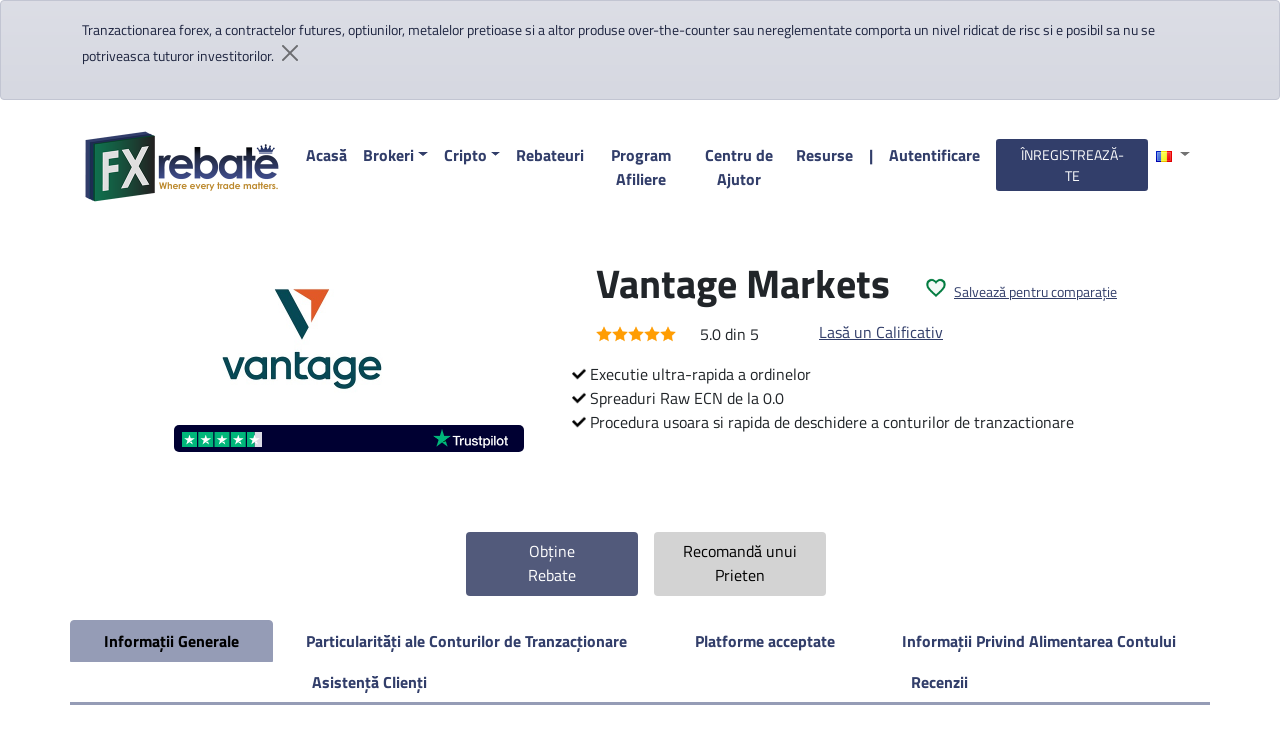

--- FILE ---
content_type: text/html; charset=utf-8
request_url: https://fxrebate.ro/brokeri/vantage-markets
body_size: 148612
content:
<!DOCTYPE html>
<html>
    <head>

        <base href="/">
        <meta charset="utf-8">
        <meta name="viewport" content="width=device-width, initial-scale=1, shrink-to-fit=no">
        <title>Vantage Markets | FxRebate</title>
        <meta name="keywords" content="brokeri forex, iforex, analize forex, tranzactii forex, i forex, promotii forex, fx rebates, forex rebates, semnale forex, forex factory, stiri forex, cursuri forex, forex tutorial, forum forex, vantage fx, vantage markets">
        <meta name="description" content="Deblocați-vă potențialul de tranzacționare cu Vantage Markets, un broker global multi-active care oferă acces la peste 1000 de instrumente CFD pe Forex, Mărfuri, Indici și Acțiuni.">
        <meta name="forextime_partner" content="4900113">
        <meta property="og:image" content="/media/img/logomap3.jpg">
        <link rel="shortcut icon" href="/media/img/favicon.ico">

		<script type="text/javascript" src="/lib/jquery/jquery.min.js"></script>		<script type="text/javascript" src="/lib/jquery/jquery.tablesort.min.js"></script>						<script type="text/javascript" src="/lib/bootstrap/js/bootstrap.bundle.min.js"></script>		<script type="text/javascript" src="/lib/tiny-slider/min/tiny-slider.js"></script>				<script type="text/javascript" src="/media/js/fxrebate.js"></script>
				<script src="https://challenges.cloudflare.com/turnstile/v0/api.js" async defer></script>




		<link type="text/css" href="/lib/bootstrap/css/bootstrap.custom.css" rel="stylesheet" />		<link type="text/css" href="/lib/bootstrap-icons/bootstrap-icons.css" rel="stylesheet" />						<link type="text/css" href="/lib/tiny-slider/tiny-slider.css" rel="stylesheet" />        <link href="https://fonts.googleapis.com/icon?family=Material+Icons" rel="stylesheet">
		<link type="text/css" href="/media/css/fxrebate.css" rel="stylesheet" />


		<!--
		<script type="text/javascript" src="//s7.addthis.com/js/300/addthis_widget.js#pubid=ra-54b30b577f68b9c4" async="async"></script>
		<script type="text/javascript" src="//platform-api.sharethis.com/js/sharethis.js#property=5a79c95310fe560012c5e9eb&product=sticky-share-buttons"></script>
		-->

    	
        <!--
		<script>
		    var shiftWindow = function() { scrollBy(0, -80) };
		    window.addEventListener("hashchange", shiftWindow);
		    function load() { if (window.location.hash) shiftWindow(); }
		</script>
        -->

        <!-- Google Tag Manager -->
        <script>(function(w,d,s,l,i){w[l]=w[l]||[];w[l].push({'gtm.start':
                    new Date().getTime(),event:'gtm.js'});var f=d.getElementsByTagName(s)[0],
                j=d.createElement(s),dl=l!='dataLayer'?'&l='+l:'';j.async=true;j.src=
                'https://www.googletagmanager.com/gtm.js?id='+i+dl;f.parentNode.insertBefore(j,f);
            })(window,document,'script','dataLayer','GTM-TSQ62B6S');</script>
        <!-- End Google Tag Manager -->


    </head>

    <body class="ro">

    <!-- Google Tag Manager (noscript) -->
    <noscript><iframe src="https://www.googletagmanager.com/ns.html?id=GTM-TSQ62B6S"
                      height="0" width="0" style="display:none;visibility:hidden"></iframe></noscript>
    <!-- End Google Tag Manager (noscript) -->
    
	<!--body onload="load()"--Pt derularea paginii in sus cand are ancore hash obturate de meniul fixed-on-top> -->

    <!--broker/view/105-->
    
            
            <div id="disclaimermenu" class="alert alert-primary">
        <div class="container">
            <p><small>Tranzactionarea forex, a contractelor futures, optiunilor, metalelor pretioase si a altor produse over-the-counter sau nereglementate comporta un nivel ridicat de risc si e posibil sa nu se potriveasca tuturor investitorilor.</small> <button type="button" class="btn-close"></button></p>
        </div>
    </div>

<script>
$(function() {
    $('#disclaimermenu').click(function() {
        $(this).hide();
    });
    /*
    setTimeout(function() { $('#disclaimermenu').hide(); }, 20000);
    */
});
</script>
    
    
    

<div class="container-fluid sticky-top bg-white">
    <div class="container-md">
        <nav class="navbar navbar-expand-lg navbar-light fw-bold">
            <!--fw-bold me-auto text-nowrap-->
            <div class="container-fluid px-0">
                <a href="/" class="navbar-brand hidden-xs"><img src="media/img/logo-400.png"
                                                                                         width="200" height="75"
                                                                                         class="d-inline-block align-top"
                                                                                         alt="FxRebate"></a>
                <button class="navbar-toggler" type="button" data-bs-toggle="collapse"
                        data-bs-target="#brokerNavbarSupportedContent" aria-controls="brokerNavbarSupportedContent"
                        aria-expanded="false" aria-label="Toggle navigation">
                    <span class="navbar-toggler-icon"></span>
                </button>
                <div class="collapse navbar-collapse" id="brokerNavbarSupportedContent">
                    <ul class="d-flex navbar-nav nav-fill w-100 mb-2 mb-lg-0">
                        <!--ul class="navbar-nav me-auto mb-2 mb-lg-0 fw-bold align-items-middle"-->
                        <li class="nav-item">
                            <a class="nav-link active text-primary" aria-current="page"
                               href="/">Acasă</a>
                        </li>

                        <li class="nav-item dropdown dropdown-mega position-static">
                            <a class="nav-link dropdown-toggle text-primary" href="#" data-bs-toggle="dropdown"
                               data-bs-auto-close="outside">Brokeri</a>
                            <div class="dropdown-menu shadow dropdown-top-broker">
                                <div class="mega-content px-2" id="mega-content-brokers">
                                    <div class="container-fluid">
                                        <div class="row">
                                            <h3><a class="nav-link text-primary fs-6"
                                                   href="/brokeri">Vezi lista brokerilor</a>
                                            </h3>
                                        </div>
                                        <div class="row">
                                                                                            <div class="col-12 col-md-2 px-1">
                                                    <div class="list-group">
                                                        
                                                            <a class="list-group-item py-1 px-1 fw-light list-items" href="/brokeri/4x">
                                                                4XC                                                                   <span class="material-icons fx-icon">hotel_class</span>
                                                               
                                                                                                                                                                                            </a>
                                                        
                                                            <a class="list-group-item py-1 px-1 fw-light list-items" href="/brokeri/aaafx">
                                                                AAAFx                                                                   <span class="material-icons fx-icon">hotel_class</span>
                                                               
                                                                                                                                                                                            </a>
                                                        
                                                            <a class="list-group-item py-1 px-1 fw-light list-items" href="/exchange-uri/bitget">
                                                                Amana
                                                                                                                                                                                            </a>
                                                        
                                                            <a class="list-group-item py-1 px-1 fw-light list-items" href="/broker/view/193">
                                                                ATFX
                                                                                                                                                                                            </a>
                                                        
                                                            <a class="list-group-item py-1 px-1 fw-light list-items" href="/avatrade">
                                                                AvaTrade
                                                                                                                                                                                            </a>
                                                        
                                                            <a class="list-group-item py-1 px-1 fw-light list-items" href="/brokeri/axi">
                                                                Axi
                                                                                                                                                                                            </a>
                                                        
                                                            <a class="list-group-item py-1 px-1 fw-light list-items" href="/brokeri/blackbull-markets">
                                                                BlackBull
                                                                                                                                                                                            </a>
                                                        
                                                            <a class="list-group-item py-1 px-1 fw-light list-items" href="/brokeri/blackwell-global">
                                                                Blackwell Global
                                                                                                                                                                                            </a>
                                                        
                                                            <a class="list-group-item py-1 px-1 fw-light list-items" href="/broker/view/195">
                                                                Capital.com
                                                                                                                                                                                            </a>
                                                        
                                                            <a class="list-group-item py-1 px-1 fw-light list-items" href="/cmc-markets">
                                                                CMC Markets
                                                                                                                                                                                                    <span class="material-icons fx-icon">alarm_add</span>
                                                                                                                            </a>
                                                        
                                                            <a class="list-group-item py-1 px-1 fw-light list-items" href="/brokeri/cpt-markets">
                                                                CPT Markets                                                                   <span class="material-icons fx-icon">hotel_class</span>
                                                               
                                                                                                                                                                                            </a>
                                                        
                                                            <a class="list-group-item py-1 px-1 fw-light list-items" href="/brokeri/cwg-markets">
                                                                CWG Markets                                                                   <span class="material-icons fx-icon">hotel_class</span>
                                                               
                                                                                                                                                                                            </a>
                                                        
                                                            <a class="list-group-item py-1 px-1 fw-light list-items" href="/brokeri/doo-prime">
                                                                D Prime                                                                   <span class="material-icons fx-icon">hotel_class</span>
                                                               
                                                                                                                                                                                            </a>
                                                        
                                                            <a class="list-group-item py-1 px-1 fw-light list-items" href="/brokeri/decode-fx">
                                                                Decode FX
                                                                                                                                                                                            </a>
                                                        
                                                            <a class="list-group-item py-1 px-1 fw-light list-items" href="/brokeri/dna-markets">
                                                                DNA Markets
                                                                                                                                                                                                    <span class="material-icons fx-icon">alarm_add</span>
                                                                                                                            </a>
                                                                                                            </div>
                                                </div>
                                                                                            <div class="col-12 col-md-2 px-1">
                                                    <div class="list-group">
                                                        
                                                            <a class="list-group-item py-1 px-1 fw-light list-items" href="/broker/view/200">
                                                                EC Markets
                                                                                                                                                                                                    <span class="material-icons fx-icon">alarm_add</span>
                                                                                                                            </a>
                                                        
                                                            <a class="list-group-item py-1 px-1 fw-light list-items" href="/brokeri/eightcap">
                                                                Eightcap                                                                   <span class="material-icons fx-icon">hotel_class</span>
                                                               
                                                                                                                                                                                                    <span class="material-icons fx-icon">alarm_add</span>
                                                                                                                            </a>
                                                        
                                                            <a class="list-group-item py-1 px-1 fw-light list-items" href="/brokeri/equiti">
                                                                Equiti
                                                                                                                                                                                            </a>
                                                        
                                                            <a class="list-group-item py-1 px-1 fw-light list-items" href="/errante">
                                                                Errante                                                                   <span class="material-icons fx-icon">hotel_class</span>
                                                               
                                                                                                                                                                                            </a>
                                                        
                                                            <a class="list-group-item py-1 px-1 fw-light list-items" href="/brokeri/eurotrader">
                                                                Eurotrader
                                                                                                                                                                                            </a>
                                                        
                                                            <a class="list-group-item py-1 px-1 fw-light list-items" href="/exante">
                                                                Exante
                                                                                                                                                                                            </a>
                                                        
                                                            <a class="list-group-item py-1 px-1 fw-light list-items" href="/brokeri/exclusive-markets">
                                                                Exclusive Markets                                                                   <span class="material-icons fx-icon">hotel_class</span>
                                                               
                                                                                                                                <span class="material-icons fx-icon">emoji_events</span>
                                                                                                                                                                                                    <span class="material-icons fx-icon">alarm_add</span>
                                                                                                                            </a>
                                                        
                                                            <a class="list-group-item py-1 px-1 fw-light list-items" href="/brokeri/fbs">
                                                                FBS                                                                   <span class="material-icons fx-icon">hotel_class</span>
                                                               
                                                                                                                                                                                            </a>
                                                        
                                                            <a class="list-group-item py-1 px-1 fw-light list-items" href="/brokeri/fibo-group">
                                                                FIBO Group
                                                                                                                                                                                            </a>
                                                        
                                                            <a class="list-group-item py-1 px-1 fw-light list-items" href="/brokeri/finveo">
                                                                FINVEO
                                                                                                                                                                                                    <span class="material-icons fx-icon">alarm_add</span>
                                                                                                                            </a>
                                                        
                                                            <a class="list-group-item py-1 px-1 fw-light list-items" href="/brokeri/forexmart">
                                                                ForexMart                                                                   <span class="material-icons fx-icon">hotel_class</span>
                                                               
                                                                                                                                                                                            </a>
                                                        
                                                            <a class="list-group-item py-1 px-1 fw-light list-items" href="/fortrade">
                                                                Fortrade
                                                                                                                                                                                            </a>
                                                        
                                                            <a class="list-group-item py-1 px-1 fw-light list-items" href="/brokeri/fp-markets">
                                                                FP Markets
                                                                                                                                                                                            </a>
                                                        
                                                            <a class="list-group-item py-1 px-1 fw-light list-items" href="/brokeri/freshforex">
                                                                FreshForex                                                                   <span class="material-icons fx-icon">hotel_class</span>
                                                               
                                                                                                                                                                                            </a>
                                                        
                                                            <a class="list-group-item py-1 px-1 fw-light list-items" href="/brokeri/fusion-markets">
                                                                Fusion Markets
                                                                                                                                                                                            </a>
                                                                                                            </div>
                                                </div>
                                                                                            <div class="col-12 col-md-2 px-1">
                                                    <div class="list-group">
                                                        
                                                            <a class="list-group-item py-1 px-1 fw-light list-items" href="/fxcl-markets">
                                                                FXCL Markets                                                                   <span class="material-icons fx-icon">hotel_class</span>
                                                               
                                                                                                                                                                                            </a>
                                                        
                                                            <a class="list-group-item py-1 px-1 fw-light list-items" href="/brokeri/fxgrow">
                                                                FxGrow
                                                                                                                                                                                            </a>
                                                        
                                                            <a class="list-group-item py-1 px-1 fw-light list-items" href="/fxopen">
                                                                FXOpen                                                                   <span class="material-icons fx-icon">hotel_class</span>
                                                               
                                                                                                                                                                                            </a>
                                                        
                                                            <a class="list-group-item py-1 px-1 fw-light list-items" href="/brokeri/fxprimus">
                                                                FxPrimus
                                                                                                                                                                                            </a>
                                                        
                                                            <a class="list-group-item py-1 px-1 fw-light list-items" href="/brokeri/fxpro">
                                                                FxPro
                                                                                                                                                                                            </a>
                                                        
                                                            <a class="list-group-item py-1 px-1 fw-light list-items" href="/brokeri/fxtm">
                                                                FXTM
                                                                                                                                                                                            </a>
                                                        
                                                            <a class="list-group-item py-1 px-1 fw-light list-items" href="/brokeri/fxview">
                                                                Fxview                                                                   <span class="material-icons fx-icon">hotel_class</span>
                                                               
                                                                                                                                                                                            </a>
                                                        
                                                            <a class="list-group-item py-1 px-1 fw-light list-items" href="/brokeri/global-prime">
                                                                Global Prime
                                                                                                                                                                                            </a>
                                                        
                                                            <a class="list-group-item py-1 px-1 fw-light list-items" href="/brokeri/go-markets">
                                                                GO Markets
                                                                                                                                                                                            </a>
                                                        
                                                            <a class="list-group-item py-1 px-1 fw-light list-items" href="/broker/view/192">
                                                                GODO
                                                                                                                                                                                                    <span class="material-icons fx-icon">alarm_add</span>
                                                                                                                            </a>
                                                        
                                                            <a class="list-group-item py-1 px-1 fw-light list-items" href="/brokeri/gtc-fx">
                                                                GTC FX                                                                   <span class="material-icons fx-icon">hotel_class</span>
                                                               
                                                                                                                                                                                            </a>
                                                        
                                                            <a class="list-group-item py-1 px-1 fw-light list-items" href="/hantec-markets">
                                                                Hantec Markets
                                                                                                                                                                                            </a>
                                                        
                                                            <a class="list-group-item py-1 px-1 fw-light list-items" href="/brokeri/hf-markets">
                                                                HF Markets
                                                                                                                                                                                            </a>
                                                        
                                                            <a class="list-group-item py-1 px-1 fw-light list-items" href="/hycm">
                                                                HYCM
                                                                                                                                                                                            </a>
                                                        
                                                            <a class="list-group-item py-1 px-1 fw-light list-items" href="/brokeri/ic-trading">
                                                                IC Trading
                                                                                                                                                                                                    <span class="material-icons fx-icon">alarm_add</span>
                                                                                                                            </a>
                                                                                                            </div>
                                                </div>
                                                                                            <div class="col-12 col-md-2 px-1">
                                                    <div class="list-group">
                                                        
                                                            <a class="list-group-item py-1 px-1 fw-light list-items" href="/brokeri/icm">
                                                                ICM.com                                                                   <span class="material-icons fx-icon">hotel_class</span>
                                                               
                                                                                                                                                                                            </a>
                                                        
                                                            <a class="list-group-item py-1 px-1 fw-light list-items" href="/brokeri/instaforex">
                                                                InstaForex
                                                                                                                                                                                            </a>
                                                        
                                                            <a class="list-group-item py-1 px-1 fw-light list-items" href="/broker/view/194">
                                                                KAMA Capital
                                                                                                                                                                                                    <span class="material-icons fx-icon">alarm_add</span>
                                                                                                                            </a>
                                                        
                                                            <a class="list-group-item py-1 px-1 fw-light list-items" href="/brokeri/key-to-markets">
                                                                Key To Markets
                                                                                                                                                                                            </a>
                                                        
                                                            <a class="list-group-item py-1 px-1 fw-light list-items" href="/brokeri/land-prime">
                                                                Land Prime
                                                                                                                                                                                            </a>
                                                        
                                                            <a class="list-group-item py-1 px-1 fw-light list-items" href="/broker/view/199">
                                                                LIRUNEX
                                                                                                                                                                                                    <span class="material-icons fx-icon">alarm_add</span>
                                                                                                                            </a>
                                                        
                                                            <a class="list-group-item py-1 px-1 fw-light list-items" href="/lmax-global">
                                                                LMAX Global
                                                                                                                                                                                            </a>
                                                        
                                                            <a class="list-group-item py-1 px-1 fw-light list-items" href="/lmfx">
                                                                LMFX                                                                   <span class="material-icons fx-icon">hotel_class</span>
                                                               
                                                                                                                                                                                            </a>
                                                        
                                                            <a class="list-group-item py-1 px-1 fw-light list-items" href="/brokeri/m4markets">
                                                                M4Markets                                                                   <span class="material-icons fx-icon">hotel_class</span>
                                                               
                                                                                                                                                                                            </a>
                                                        
                                                            <a class="list-group-item py-1 px-1 fw-light list-items" href="/brokeri/markets-vox">
                                                                MarketsVox                                                                   <span class="material-icons fx-icon">hotel_class</span>
                                                               
                                                                                                                                                                                            </a>
                                                        
                                                            <a class="list-group-item py-1 px-1 fw-light list-items" href="/broker/view/191">
                                                                MH Markets
                                                                                                                                                                                                    <span class="material-icons fx-icon">alarm_add</span>
                                                                                                                            </a>
                                                        
                                                            <a class="list-group-item py-1 px-1 fw-light list-items" href="/broker/view/201">
                                                                Monaxa
                                                                                                                                                                                                    <span class="material-icons fx-icon">alarm_add</span>
                                                                                                                            </a>
                                                        
                                                            <a class="list-group-item py-1 px-1 fw-light list-items" href="/broker/view/196">
                                                                MT.COOK
                                                                                                                                                                                            </a>
                                                        
                                                            <a class="list-group-item py-1 px-1 fw-light list-items" href="/brokeri/multibank-group">
                                                                MultiBank Group                                                                   <span class="material-icons fx-icon">hotel_class</span>
                                                               
                                                                                                                                                                                            </a>
                                                        
                                                            <a class="list-group-item py-1 px-1 fw-light list-items" href="/brokeri/nordfx">
                                                                NordFX
                                                                                                                                                                                            </a>
                                                                                                            </div>
                                                </div>
                                                                                            <div class="col-12 col-md-2 px-1">
                                                    <div class="list-group">
                                                        
                                                            <a class="list-group-item py-1 px-1 fw-light list-items" href="/brokeri/oneroyal">
                                                                OneRoyal                                                                   <span class="material-icons fx-icon">hotel_class</span>
                                                               
                                                                                                                                                                                            </a>
                                                        
                                                            <a class="list-group-item py-1 px-1 fw-light list-items" href="/brokeri/orbex">
                                                                Orbex                                                                   <span class="material-icons fx-icon">hotel_class</span>
                                                               
                                                                                                                                                                                            </a>
                                                        
                                                            <a class="list-group-item py-1 px-1 fw-light list-items" href="/brokeri/pu-prime">
                                                                PU Prime                                                                   <span class="material-icons fx-icon">hotel_class</span>
                                                               
                                                                                                                                                                                            </a>
                                                        
                                                            <a class="list-group-item py-1 px-1 fw-light list-items" href="/roboforex">
                                                                RoboForex                                                                   <span class="material-icons fx-icon">hotel_class</span>
                                                               
                                                                                                                                                                                            </a>
                                                        
                                                            <a class="list-group-item py-1 px-1 fw-light list-items" href="/brokeri/scope-markets">
                                                                Scope Markets                                                                   <span class="material-icons fx-icon">hotel_class</span>
                                                               
                                                                                                                                                                                            </a>
                                                        
                                                            <a class="list-group-item py-1 px-1 fw-light list-items" href="/sgt-markets">
                                                                SGT Markets
                                                                                                                                                                                            </a>
                                                        
                                                            <a class="list-group-item py-1 px-1 fw-light list-items" href="/brokeri/skilling">
                                                                Skilling
                                                                                                                                                                                            </a>
                                                        
                                                            <a class="list-group-item py-1 px-1 fw-light list-items" href="/solidary-markets-fx">
                                                                Solidary Markets FX
                                                                                                                                                                                            </a>
                                                        
                                                            <a class="list-group-item py-1 px-1 fw-light list-items" href="/brokeri/squaredfinancial">
                                                                SquaredFinancial
                                                                                                                                                                                            </a>
                                                        
                                                            <a class="list-group-item py-1 px-1 fw-light list-items" href="/brokeri/startrader">
                                                                STARTRADER                                                                   <span class="material-icons fx-icon">hotel_class</span>
                                                               
                                                                                                                                                                                            </a>
                                                        
                                                            <a class="list-group-item py-1 px-1 fw-light list-items" href="/swissquote">
                                                                Swissquote
                                                                                                                                                                                            </a>
                                                        
                                                            <a class="list-group-item py-1 px-1 fw-light list-items" href="/brokeri/taurex">
                                                                Taurex                                                                   <span class="material-icons fx-icon">hotel_class</span>
                                                               
                                                                                                                                <span class="material-icons fx-icon">emoji_events</span>
                                                                                                                                                                                                    <span class="material-icons fx-icon">alarm_add</span>
                                                                                                                            </a>
                                                        
                                                            <a class="list-group-item py-1 px-1 fw-light list-items" href="/brokeri/thinkmarkets">
                                                                ThinkMarkets
                                                                                                                                                                                            </a>
                                                        
                                                            <a class="list-group-item py-1 px-1 fw-light list-items" href="/brokeri/tiomarkets">
                                                                TIOmarkets
                                                                                                                                                                                            </a>
                                                        
                                                            <a class="list-group-item py-1 px-1 fw-light list-items" href="/titanfx">
                                                                TitanFX
                                                                                                                                                                                            </a>
                                                                                                            </div>
                                                </div>
                                                                                            <div class="col-12 col-md-2 px-1">
                                                    <div class="list-group">
                                                        
                                                            <a class="list-group-item py-1 px-1 fw-light list-items" href="/brokeri/topfx">
                                                                TopFX
                                                                                                                                                                                            </a>
                                                        
                                                            <a class="list-group-item py-1 px-1 fw-light list-items" href="/brokeri/traders-trust">
                                                                Traders-Trust
                                                                                                                                                                                            </a>
                                                        
                                                            <a class="list-group-item py-1 px-1 fw-light list-items" href="/brokeri/tradeview">
                                                                Tradeview Markets
                                                                                                                                                                                            </a>
                                                        
                                                            <a class="list-group-item py-1 px-1 fw-light list-items" href="/brokeri/trive">
                                                                Trive                                                                   <span class="material-icons fx-icon">hotel_class</span>
                                                               
                                                                                                                                <span class="material-icons fx-icon">emoji_events</span>
                                                                                                                                                                                            </a>
                                                        
                                                            <a class="list-group-item py-1 px-1 fw-light list-items" href="/brokeri/turst-capital">
                                                                Trust Capital
                                                                                                                                                                                            </a>
                                                        
                                                            <a class="list-group-item py-1 px-1 fw-light list-items" href="/brokeri/ultima-markets">
                                                                Ultima Markets                                                                   <span class="material-icons fx-icon">hotel_class</span>
                                                               
                                                                                                                                                                                            </a>
                                                        
                                                            <a class="list-group-item py-1 px-1 fw-light list-items" href="/broker/view/197">
                                                                UNITEDPIPS
                                                                                                                                                                                                    <span class="material-icons fx-icon">alarm_add</span>
                                                                                                                            </a>
                                                        
                                                            <a class="list-group-item py-1 px-1 fw-light list-items" href="/brokeri/valutrades">
                                                                Valutrades
                                                                                                                                                                                            </a>
                                                        
                                                            <a class="list-group-item py-1 px-1 fw-light list-items" href="/brokeri/vantage-markets">
                                                                Vantage Markets                                                                   <span class="material-icons fx-icon">hotel_class</span>
                                                               
                                                                                                                                                                                            </a>
                                                        
                                                            <a class="list-group-item py-1 px-1 fw-light list-items" href="/brokeri/vt-markets">
                                                                VT Markets                                                                   <span class="material-icons fx-icon">hotel_class</span>
                                                               
                                                                                                                                                                                                    <span class="material-icons fx-icon">alarm_add</span>
                                                                                                                            </a>
                                                        
                                                            <a class="list-group-item py-1 px-1 fw-light list-items" href="/brokeri/xchief">
                                                                xChief
                                                                                                                                                                                            </a>
                                                        
                                                            <a class="list-group-item py-1 px-1 fw-light list-items" href="/x-global-markets">
                                                                XGlobal FX
                                                                                                                                                                                            </a>
                                                        
                                                            <a class="list-group-item py-1 px-1 fw-light list-items" href="/brokeri/xm">
                                                                XM
                                                                                                                                                                                            </a>
                                                        
                                                            <a class="list-group-item py-1 px-1 fw-light list-items" href="/yadix">
                                                                Yadix                                                                   <span class="material-icons fx-icon">hotel_class</span>
                                                               
                                                                                                                                                                                            </a>
                                                        
                                                            <a class="list-group-item py-1 px-1 fw-light list-items" href="/broker/view/198">
                                                                YCM Invest
                                                                                                                                                                                                    <span class="material-icons fx-icon">alarm_add</span>
                                                                                                                            </a>
                                                                                                            </div>
                                                </div>
                                            
                                            <div class="col-12 ps-0 mt-3">
                                                <p class="fw-normal text-muted">
                                                    <span class="material-icons fx-icon">hotel_class</span> Are promoție specială<br />
                                                    <span class="material-icons fx-icon">emoji_events</span> Are concurs<br />
                                                    <span class="material-icons fx-icon">alarm_add</span> Broker nou                                                </p>

                                            </div>

                                        </div>
                                    </div>
                                </div>
                            </div>
                        </li>

                        <li class="nav-item dropdown dropdown-mega position-static">
                            <a class="nav-link dropdown-toggle text-primary" href="#" data-bs-toggle="dropdown"
                               data-bs-auto-close="outside">Cripto</a>
                            <div class="dropdown-menu shadow dropdown-top-crypto" id="dropdown-top-crypto">
                                <div class="mega-content px-2">
                                    <div class="container-fluid">
                                        <div class="row">
                                            <h3><a class="nav-link text-primary fs-6" href="/brokeri?type=2">Vezi lista Cripto</a>
                                            </h3>
                                        </div>
                                        <div class="row">
                                                                                            <div class="col-12 px-1">
                                                    <div class="list-group">
                                                        
                                                            <a class="list-group-item py-2 px-3 fw-light list-items" href="/exchange-uri/binance">

                                                                Binance                                                            </a>
                                                        
                                                            <a class="list-group-item py-2 px-3 fw-light list-items" href="/broker/view/184">

                                                                Bitget                                                            </a>
                                                                                                            </div>
                                                </div>
                                            
                                        </div>
                                    </div>
                                </div>
                            </div>
                        </li>

                        <li class="nav-item">
                            <a class="nav-link text-primary"
                               href="/user/rebateuri">Rebateuri</a>
                        </li>
                        <li class="nav-item">
                            <a class="nav-link text-primary"
                               href="/#affiliate">Program Afiliere</a>
                        </li>
                        <li class="nav-item">
                            <a class="nav-link text-primary"
                               href="/help">Centru de Ajutor</a>
                        </li>
                        <li class="nav-item">
                            <a class="nav-link text-primary"
                               href="/user/resurse/stiri-si-articole">Resurse</a>
                        </li>
                        <li class="nav-item">
                            <a class="nav-link text-primary disabled d-none d-lg-block">|</a>
                        </li>

                                                    <li class="nav-item">
                                <a class="nav-link text-primary"
                                   href="/auth/login">Autentificare</a>
                            </li>
                            <li class="nav-item">
                                <a class="btn btn-sm bg-primary text-white px-4 py-1 mt-1 ms-2"
                                   href="/auth/register"
                                   role="button">ÎNREGISTREAZĂ-TE</a>
                            </li>
                        
                        <li class="nav-item dropdown">
                                            <a class="nav-link dropdown-toggle" href="#" role="button" data-bs-toggle="dropdown">
                    <img src="/media/img/flags/ro.png" alt="ro" />                </a>
                <ul class="dropdown-menu dropdown-menu-end">
                                        <li><a class="dropdown-item" href="https://fxrebate.eu"><img src="/media/img/flags/en.png" alt="en" />&nbsp;English</a></li>
                                        <li><a class="dropdown-item" href="https://fxrebate.ro"><img src="/media/img/flags/ro.png" alt="ro" />&nbsp;Română</a></li>
                                    </ul>
                        </li>
                </div>
            </div>
        </nav>
    </div>
</div>




    <main id="content">
        <div class="container-fluid p-0">
            
            <div id="content">
                                                <h1></h1>                                                <div class="container p-0">
    <div class="row p-0 justify-content-center align-items-top">
        <div class="col-auto px-5 py-5">
            <img src="/upload/broker/Vantage-Markets-logo.jpg" alt="Vantage Markets" class="img-fluid rounded-sm" style="max-width: 256px" />

            <div class="reviews-websites mt-4">
                
                                    <div class="w-auto" id="trustpilot-widget">
                        <a href="https://www.trustpilot.com/review/vantagemarkets.com">
                            <div class="col-sm-5 float-start">
                                <img id="trust-ranking" class="m-1 ms-2"
                                     src="/media/img/trustpilot/stars-4.5.svg"
                                     alt="trustpilot ranking"/>
                            </div>

                            <div class="col-sm-7 float-end">
                                <img id="trust-logo" class="m-1 float-end me-3"
                                     src="/media/img/trustpilot/trust-logo.png"
                                     alt="trustpilot ranking"/>
                            </div>
                        </a>
                    </div>
                            </div>


        </div>

        <div class="col col-sm-auto col-md-6 ps-5 ps-sm-0 py-2">
            <div class="row align-items-center justify-content-start ps-4 pt-4">
                <div class="col-auto text-center text-md-start">
                    <h1 class="fw-bold float-start">Vantage Markets</h1>
                </div>
                <div class="col-auto px-2 ps-4 text-start">
                    <a href="/broker/favor/105">
                        <img src="/media/img/assets/heart_off.png" height="20px" alt="Favorite" class="img float-start" />                    </a>
                </div>
                <div class="col-auto text-start px-0 pt-4">
                    <p class="small"><a
                                href="/broker/favor/105">Salvează pentru comparație</a>
                    </p>
                </div>
            </div>
            <div class="row align-items-center justify-content-start ps-4">
                <div class="col-auto">
                    <span class=""><img src="/media/img/assets/star.png" width="16" height="16" class="mr-0 mr-sm-1" /><img src="/media/img/assets/star.png" width="16" height="16" class="mr-0 mr-sm-1" /><img src="/media/img/assets/star.png" width="16" height="16" class="mr-0 mr-sm-1" /><img src="/media/img/assets/star.png" width="16" height="16" class="mr-0 mr-sm-1" /><img src="/media/img/assets/star.png" width="16" height="16" class="mr-0 mr-sm-1" /></span>
                </div>
                <div class="col-auto pt-1">
                    5.0 din 5
                </div>
                <div class="col-auto text-start text-sm-center px-2 px-sm-5">
                    <a href="/user/rating/edit?broker_id=105">Lasă un Calificativ</a>
                </div>
            </div>

            <div class="row align-items-center justify-content-start py-3">
                                                            <div class="d-flex align-items-center justify-content-start w-100">
                            <div class="">
                                <img src="/media/img/assets/check.png" height="14px" class="img float-start" />                            </div>
                            <div class="px-1">
                                Executie ultra-rapida a ordinelor                            </div>
                        </div>
                                            <div class="d-flex align-items-center justify-content-start w-100">
                            <div class="">
                                <img src="/media/img/assets/check.png" height="14px" class="img float-start" />                            </div>
                            <div class="px-1">
                                Spreaduri Raw ECN de la 0.0                            </div>
                        </div>
                                            <div class="d-flex align-items-center justify-content-start w-100">
                            <div class="">
                                <img src="/media/img/assets/check.png" height="14px" class="img float-start" />                            </div>
                            <div class="px-1">
                                Procedura usoara si rapida de deschidere a conturilor de tranzactionare                            </div>
                        </div>
                                                </div>

        </div>
        <div class="row d-flex align-items-center justify-content-center py-4 ps-4">
            <div class="col-sm-12 col-md-2 mt-2 col-auto text-center px-2">


                                    <a href="/account/publicview/105"
                       class="btn btn-block text-white px-sm-3 px-lg-5 pb-2 bg-fx-navy">Obține Rebate</a>
                
            </div>

                            <div class="col-sm-12 col-md-2 mt-2 col-auto px-2 text-center">
                    <a href="/user/recomanda-unui-prieten"
                       class="btn btn-block text-black px-sm-3 px-lg-3 pb-2 bg-lightgray">Recomandă unui Prieten</a>
                </div>
            

                    </div>

    </div>
</div>

<div class="container p-0">
    <nav class="navbar navbar-expand-lg navbar-light p-0 fw-bold">
        <button class="navbar-toggler text-center mx-auto" type="button" data-bs-toggle="collapse"
                data-bs-target="#navbarSupportedContent" aria-controls="navbarSupportedContent" aria-expanded="false"
                aria-label="Toggle navigation">
            <span class="navbar-toggler-icon"></span>
        </button>

        <div class="collapse navbar-collapse" id="navbarSupportedContent">
            <ul class="d-flex flex-column flex-md-row nav nav-tabs nav-fill justify-content-center fw-bold text-nowrap">
                <li class="nav-item">
                    <a href="/brokeri/vantage-markets#notes"
                       class="nav-link active">Informații Generale</a>
                </li>
                <li class="nav-item">
                    <a href="/brokeri/vantage-markets#options"
                       class="nav-link">Particularități ale Conturilor de Tranzacționare</a>
                </li>
                <li class="nav-item">
                    <a href="/brokeri/vantage-markets#platforms"
                       class="nav-link">Platforme acceptate</a>
                </li>
                <li class="nav-item">
                    <a href="/brokeri/vantage-markets#funding"
                       class="nav-link">Informații Privind Alimentarea Contului</a>
                </li>
                <li class="nav-item">
                    <a href="/brokeri/vantage-markets#support"
                       class="nav-link">Asistență Clienți</a>
                </li>
                <li class="nav-item">
                    <a href="/brokeri/vantage-markets#reviews" class="nav-link">Recenzii</a>
                </li>
            </ul>
        </div>
    </nav>
</div>

<!--======================== MAIN BEGIN ===============================-->
<div class="container">
    <a id="notes" name="notes" class="anchor"></a>
    <div class="row py-4 ps-2">
        <h4 class="fw-bold mb-3">Vantage Markets - Informații Generale</h4>
        <br>
        <div class="col-12 px-2 ps-sm-1">
                            <div class="card rounded-3 border-0 userhtml">
                    <div class="card-header rounded-top text-white bg-fx-slate">
                        <h4>Rate de Rebate</h4></div>
                    <div class="card-body text-primary bg-light p-0 py-2 px-sm-3">
                        <div class="px-3">
                            <table border="0" cellpadding="0" cellspacing="0" style="height:221px;width:720px;">
	<tbody>
		<tr>
			<td rowspan="2" style="width:180px;">
			<p><big><strong>Instrumente</strong></big></p>
			</td>
			<td colspan="3" style="width:540px;">
			<p style="text-align:center;"><big><strong>Tipuri de Cont</strong></big></p>
			</td>
		</tr>
		<tr>
			<td style="width:180px;">
			<p><big><strong>Standard STP</strong></big></p>
			</td>
			<td style="width:180px;">
			<p><big><strong>Raw ECN</strong></big></p>
			</td>
			<td style="width:180px;">
			<p><big><strong>Pro ECN</strong></big></p>
			</td>
		</tr>
		<tr>
			<td style="width:180px;">
			<p><big><strong>Perechi valutare (FX)</strong></big></p>
			</td>
			<td style="width:180px;">5 USD per lot</td>
			<td style="width:180px;">1 USD per lot</td>
			<td style="width:180px;">Negociabil</td>
		</tr>
		<tr>
			<td style="width:180px;">
			<p><big><strong>Metale</strong></big></p>
			</td>
			<td style="width:180px;">6 USD per lot</td>
			<td style="width:180px;">1 USD per lot</td>
			<td style="width:180px;">Negociabil</td>
		</tr>
		<tr>
			<td style="width:180px;">
			<p><big><strong>Mărfuri</strong></big></p>
			</td>
			<td style="width:180px;">6 USD per lot</td>
			<td style="width:180px;">1 USD per lot</td>
			<td style="width:180px;">Negociabil</td>
		</tr>
		<tr>
			<td style="width:180px;">
			<p><big><strong>Indici</strong></big></p>
			</td>
			<td style="width:180px;">30 USD per milion</td>
			<td style="width:180px;">30 USD per milion</td>
			<td style="width:180px;">Negociabil</td>
		</tr>
		<tr>
			<td style="width:180px;"><big><strong>Acțiuni</strong></big></td>
			<td style="width:180px;">10 USD per milion</td>
			<td style="width:180px;">10 USD per milion</td>
			<td style="width:180px;">
			<p>Negociabil</p>
			</td>
		</tr>
		<tr>
			<td style="width:180px;"><big><strong>Cryptomonede</strong></big></td>
			<td style="width:180px;">50 USD per milion</td>
			<td style="width:180px;">50 USD per milion</td>
			<td style="width:180px;">
			<p>Negociabil</p>
			</td>
		</tr>
		<tr>
			<td>
			<p><strong><big>Opțiuni de plată</big></strong></p>
			</td>
			<td>►Rebate-uri lunare în contul FxRebate</td>
			<td>►Rebate-uri lunare în contul FxRebate</td>
			<td>►Rebate-uri lunare în contul FxRebate</td>
		</tr>
	</tbody>
</table>

<p> </p>

<p><strong><big>Note</big></strong></p>

<ol>
	<li><em>Rebate-urile sunt calculate pentru un lot întreg tranzacționat (100,000 unități) pentru Perechi Valutare, (100 oz</em><em>) pentru Aur, (5,000 oz) pentru Argint, (1,000 bar) pentru Petrol, (o acțiune) pentru Acțiuni, (un contract) pentru Indici și (o unitate) pentru Cryptomonede.</em></li>
	<li><strong><em>Pentru conturile denominate în EUR, nu se plătesc rebate-uri pentru Indici, Acțiuni și Cryptomonede.</em></strong></li>
	<li><strong><em>Pentru conturile Raw ECN denominate în EUR, rebate-ul pentru Argint este de 3 USD per lot.</em></strong></li>
	<li><strong><em>Pentru conturile denominate în EUR , rebate-ul pentru Petrol este de 4 USD per lot pentru contul Standard STP și 1 USD per lot pentru contul Raw ECN.</em></strong></li>
	<li><strong><em>Pentru conturile PAMM vă rugăm să ne contactați pentru a vă trimite oferta detaliată de rebate-uri.</em></strong></li>
	<li><em>Pentru informații privind rebate-urile altor instrumente de tranzacționare vă rugăm să ne contactați la <a href="mailto:office@fxrebate.ro">office@fxrebate.ro</a>.</em></li>
</ol>
                        </div>
                    </div>
                </div>
                    </div>
    </div>
    <div class="row px-2">
        <div class="col-md-8 px-1 ps-sm-1">
            <a id="overview" name="overview" class="anchor"></a>
            <div class="card rounded-3">
                <div class="card-header rounded-top text-white bg-fx-slate px-0 px-sm-3">
                    <h4>Vantage Markets Prezentare Generală</h4>
                </div>
                <div class="card-body text-black pt-2 px-0 px-sm-3">
                    <div class="px-3">
                                                    <p class="userhtml"><p><img alt="" src="/upload/Imagini_Descriere/VantageFX_description.png" style="float:left; height:223px; width:300px" />Vantage Markets a fost fondata in 2009 de catre o echipa de specialisti cu experienta in sectoarele&nbsp;financiar, tranzactionare forex si tehnologie. Creata sa ofere clientilor ajutor in atingerea obiectivelor financiare, Vantage Markets ofera transparenta in accesarea pietei Forex, platforme performante de tranzactionare (MT4 si MT5), o viteza a executie foarte mare precum si un serviciu de relatii clienti foarte eficient.</p>

<p style="text-align:start">Datorita experientei acumulate, am putut intotdeauna sa oferim acces superior la piata globala Forex, ceea ce a facut ca atat traderii de retail cat si cei profesionali au remarcat diferentele intre Vantage Markets si alti brokeri.</p>

<p style="text-align:start">Vom continua sa oferim si sa asiguram servicii superioare comparativ cu alti competitori din piata.</p>

<p style="text-align:start">Traderii inteligenti iau decizii inteligente, de aceea a fi un client al Vantage Markets este o decizie inteleapta.</p>
</p>
                        
                        <hr class="mt-4">

                                                <h5 class="text-fx-green lead fw-bold py-1 px-2">Vantage Markets Detalii</h5>
                        <table class="table table-condensed table-borderless fields-list table-fixed">
                            <tbody class="pb-5">
                                                                                                <tr class="p-0">
                                        <td colspan="4"
                                            class="p-0 ps-2">Denumirea Companiei</td>
                                        <td colspan="8"
                                            class="p-0 ps-3">Vantage Global Prime Pty Ltd,  Vantage FX Pty Ltd, Vantage International Group Limited, Vantage Global Prime LLP</td>
                                    </tr>
                                                                                                                                <tr class="p-0">
                                        <td colspan="4"
                                            class="p-0 ps-2">Țara</td>
                                        <td colspan="8"
                                            class="p-0 ps-3">Australia</td>
                                    </tr>
                                                                                                                                <tr class="p-0">
                                        <td colspan="4"
                                            class="p-0 ps-2">An Înființare</td>
                                        <td colspan="8"
                                            class="p-0 ps-3">2009</td>
                                    </tr>
                                                                                                                                <tr class="p-0">
                                        <td colspan="4"
                                            class="p-0 ps-2">Sediu Principal</td>
                                        <td colspan="8"
                                            class="p-0 ps-3">Australia</td>
                                    </tr>
                                                                                                                                <tr class="p-0">
                                        <td colspan="4"
                                            class="p-0 ps-2">Sedii Secundare</td>
                                        <td colspan="8"
                                            class="p-0 ps-3">Australia, Insulele Cayman, Marea Britanie, Vanuatu</td>
                                    </tr>
                                                                                                                                <tr class="p-0">
                                        <td colspan="4"
                                            class="p-0 ps-2">Angajați</td>
                                        <td colspan="8"
                                            class="p-0 ps-3">50+</td>
                                    </tr>
                                                                                                                                <tr class="p-0">
                                        <td colspan="4"
                                            class="p-0 ps-2">Licență</td>
                                        <td colspan="8"
                                            class="p-0 ps-3"><a href="https://www.vantagefx.com/company-profile/regulation-security/">ASIC 428901</a>, <a href="https://register.fca.org.uk/s/firm?id=001b000000NMgyIAAT&fbclid=IwAR26pgnyAkYB7L4yHassK1A4d0s1XCC8y4a4mNDTZsNhrm2A1lbw8_DBAFg">FCA UK 590299</a>, VFSC 700271, CIMA 1383491</td>
                                    </tr>
                                                                                                                                                                                            <tr class="p-0">
                                        <td colspan="4"
                                            class="p-0 ps-2">Clienți SUA</td>
                                        <td colspan="8"
                                            class="p-0 ps-3"><img src="/media/img/assets/icon false.png" width="16" height="16" /> Nu</td>
                                    </tr>
                                                                                                                                <tr class="p-0">
                                        <td colspan="4"
                                            class="p-0 ps-2">Clienți Japonezi</td>
                                        <td colspan="8"
                                            class="p-0 ps-3"><img src="/media/img/assets/icon false.png" width="16" height="16" /> Nu</td>
                                    </tr>
                                                                                                                                <tr class="p-0">
                                        <td colspan="4"
                                            class="p-0 ps-2">Clienți Europa</td>
                                        <td colspan="8"
                                            class="p-0 ps-3"><img src="/media/img/assets/icon true.png" width="16" height="16" /> Da</td>
                                    </tr>
                                                                                                                                <tr class="p-0">
                                        <td colspan="4"
                                            class="p-0 ps-2">Clienți Canadieni</td>
                                        <td colspan="8"
                                            class="p-0 ps-3"><img src="/media/img/assets/icon false.png" width="16" height="16" /> Nu</td>
                                    </tr>
                                                                                                                                <tr class="p-0">
                                        <td colspan="4"
                                            class="p-0 ps-2">Țări Restricționate</td>
                                        <td colspan="8"
                                            class="p-0 ps-3">N/A</td>
                                    </tr>
                                                                                        </tbody>
                        </table>

                        <div class="container">
                            <div class="row">
                                                                    <div class="col-md-3 col-sm-12 offset-md-4 mb-2">
                                        <a href="https://www.vantagemarkets.com/?affid=5267"
                                           class="btn fw-bold text-gray px-3 pb-2 bg-lightgray text-nowrap">Vizitează website</a>
                                    </div>

                                    

                                                                                                    <div class="col-md-5 col-sm-12">
                                        <a href="https://www.vantagemarkets.com/forex-trading/open-demo-account/?affid=5267"
                                           class="btn btn-block text-white px-sm-3 px-lg-5 pb-2 bg-fx-navy">Deschide un Cont Demo</a>
                                    </div>
                                
                            </div>
                        </div>


                        <!--?php endforeach; ?-->

                        <hr class="mt-4">

                        <a id="regulators" name="regulators" class="anchor"></a>
                                                    <h5 colspan="3"
                                class="text-fx-green lead fw-bold py-1 px-2">Autoritate de Reglementare</h5>
                            <table class="table table-condensed table-borderless fields-list table-fixed">
                                                                    <tr>
                                        <td colspan="4" class="p-0 ps-2">Agenție</td>
                                        <td colspan="8" class="p-0 ps-3">Comisia Pieței de Capital și a Investițiilor a Australiei</td>
                                    </tr>
                                    <tr>
                                        <td colspan="4" class="p-0 ps-2">Prescurtare Denumire Reglementator</td>
                                        <td colspan="8" class="p-0 ps-3">ASIC</td>
                                    </tr>
                                    <tr>
                                        <td colspan="4" class="p-0 ps-2">Țara</td>
                                        <td colspan="8" class="p-0 ps-3">Australia</td>
                                    </tr>
                                    <tr>
                                        <td colspan="4" class="p-0 ps-2">Capitalizarea Minimă</td>
                                        <td colspan="8" class="p-0 ps-3">AUD 1,000,000</td>
                                    </tr>
                                    <tr>
                                        <td colspan="4"
                                            class="p-0 ps-2">Legislație Privind Conturile Individuale</td>
                                        <td colspan="8"
                                            class="p-0 ps-3">Da</td>
                                    </tr>
                                    <tr>
                                        <td colspan="4" class="p-0 ps-2">Descriere</td>
                                        <td colspan="8" class="p-0 ps-3"><p>ASIC este organismul de reglementare a serviciilor corporatiste și a pieței financiare din Australia.</p>

<p>ASIC contribuie la reputația și bunăstarea Australiei prin oferirea asigurării că&nbsp;piețele financiare din Australia sunt corecte și transparente, totodată&nbsp;oferind &icirc;ncredere și inform&acirc;nd continuu investitorii și consumatorii de servicii financiare.</p>
</td>
                                    </tr>
                                                                            <tr>
                                            <td colspan="4"></td>
                                            <td colspan="8" class="align-middle mx-auto w-100">
                                                                                                    <a href="http://www.asic.gov.au/"
                                                       class="btn fw-bold text-gray px-3 pb-2 bg-lightgray text-nowrap">Vizitează website</a>
                                                                                            </td>
                                        </tr>
                                        <tr>
                                            <td colspan="4"></td>
                                            <td colspan="8">
                                                                                            </td>
                                        </tr>
                                                                                                        <tr>
                                        <td colspan="4" class="p-0 ps-2">Agenție</td>
                                        <td colspan="8" class="p-0 ps-3">Comisia de Supraveghere Financiară din Vanuatu</td>
                                    </tr>
                                    <tr>
                                        <td colspan="4" class="p-0 ps-2">Prescurtare Denumire Reglementator</td>
                                        <td colspan="8" class="p-0 ps-3">VFSC</td>
                                    </tr>
                                    <tr>
                                        <td colspan="4" class="p-0 ps-2">Țara</td>
                                        <td colspan="8" class="p-0 ps-3">Vanuatu</td>
                                    </tr>
                                    <tr>
                                        <td colspan="4" class="p-0 ps-2">Capitalizarea Minimă</td>
                                        <td colspan="8" class="p-0 ps-3">EUR 50,000</td>
                                    </tr>
                                    <tr>
                                        <td colspan="4"
                                            class="p-0 ps-2">Legislație Privind Conturile Individuale</td>
                                        <td colspan="8"
                                            class="p-0 ps-3">Da</td>
                                    </tr>
                                    <tr>
                                        <td colspan="4" class="p-0 ps-2">Descriere</td>
                                        <td colspan="8" class="p-0 ps-3"><p>Comisia Serviciilor Financiare din Vanuatu (VFSC) a fost oficial formată&nbsp;&icirc;n Decembrie 1993, după&nbsp;ce parlamentul Vanuatu a emis ordonanța &quot;Vanuatu Financial Services Commission Act No. 35 of 1993&quot;. &Icirc;nainte de aceasta, instituție se numea &quot;The Registrar of Companies and the Official Receivership Department of the Treasury&quot; p&acirc;nă&nbsp;&icirc;n 1971, fiind sub administrația Britanică&nbsp;iar mai apoi, după&nbsp;independența din iulie 1980, s-a numit &quot;The Ministry of Finance and Economic Management&quot;.</p>

<p>Pe scurt, funcția principală&nbsp;a VFSC este să&nbsp;mențină&nbsp;și să&nbsp;opereze un Registru efectiv și eficient. &Icirc;n plus are &icirc;n atribuții să&nbsp;reglementeze și&nbsp;să&nbsp;supervizeze industria serviciilor financiare non-bancare a Vanuatu. Această&nbsp;funcție include promovarea la nivel internațional a sectorului financiar și protejarea reputației acesteia de oameni de afaceri indezirabili.</p>
</td>
                                    </tr>
                                                                            <tr>
                                            <td colspan="4"></td>
                                            <td colspan="8" class="align-middle mx-auto w-100">
                                                                                                    <a href="https://www.vfsc.vu/"
                                                       class="btn fw-bold text-gray px-3 pb-2 bg-lightgray text-nowrap">Vizitează website</a>
                                                                                            </td>
                                        </tr>
                                        <tr>
                                            <td colspan="4"></td>
                                            <td colspan="8">
                                                                                            </td>
                                        </tr>
                                                                                                        <tr>
                                        <td colspan="4" class="p-0 ps-2">Agenție</td>
                                        <td colspan="8" class="p-0 ps-3">Autoritatea de Supraveghere Financiară din Marea Britanie</td>
                                    </tr>
                                    <tr>
                                        <td colspan="4" class="p-0 ps-2">Prescurtare Denumire Reglementator</td>
                                        <td colspan="8" class="p-0 ps-3">FCA UK</td>
                                    </tr>
                                    <tr>
                                        <td colspan="4" class="p-0 ps-2">Țara</td>
                                        <td colspan="8" class="p-0 ps-3">Marea Britanie</td>
                                    </tr>
                                    <tr>
                                        <td colspan="4" class="p-0 ps-2">Capitalizarea Minimă</td>
                                        <td colspan="8" class="p-0 ps-3">GBP 730,000</td>
                                    </tr>
                                    <tr>
                                        <td colspan="4"
                                            class="p-0 ps-2">Legislație Privind Conturile Individuale</td>
                                        <td colspan="8"
                                            class="p-0 ps-3">Da</td>
                                    </tr>
                                    <tr>
                                        <td colspan="4" class="p-0 ps-2">Descriere</td>
                                        <td colspan="8" class="p-0 ps-3"><p>FCA&nbsp;reglementează&nbsp;industria serviciilor financiare &icirc;n Marea Britanie.</p>

<p>Obiectivul principal este să&nbsp;asigure&nbsp;stabilitatea și buna funcționare a piețelor financiare astfel &icirc;nc&acirc;t consumatorii să&nbsp;primeasca un serviciu corect. Acest lucru &icirc;nseamnă&nbsp;că, industria financiară&nbsp;să&nbsp;funcționeze cu integritate, firmele să&nbsp;ofere clienților produse și servicii corespunzătoare astfel &icirc;nc&acirc;t consumatorii să&nbsp;aibă&nbsp;&icirc;ncredere că&nbsp;firmele au cele mai bune interese pentru a deservii nevoilor acestora.</p>
</td>
                                    </tr>
                                                                            <tr>
                                            <td colspan="4"></td>
                                            <td colspan="8" class="align-middle mx-auto w-100">
                                                                                                    <a href="http://www.fca.org.uk/"
                                                       class="btn fw-bold text-gray px-3 pb-2 bg-lightgray text-nowrap">Vizitează website</a>
                                                                                            </td>
                                        </tr>
                                        <tr>
                                            <td colspan="4"></td>
                                            <td colspan="8">
                                                                                            </td>
                                        </tr>
                                                                                                        <tr>
                                        <td colspan="4" class="p-0 ps-2">Agenție</td>
                                        <td colspan="8" class="p-0 ps-3">Autoritatea Monetară a Insulelor Cayman</td>
                                    </tr>
                                    <tr>
                                        <td colspan="4" class="p-0 ps-2">Prescurtare Denumire Reglementator</td>
                                        <td colspan="8" class="p-0 ps-3">CIMA</td>
                                    </tr>
                                    <tr>
                                        <td colspan="4" class="p-0 ps-2">Țara</td>
                                        <td colspan="8" class="p-0 ps-3">Insulele Cayman</td>
                                    </tr>
                                    <tr>
                                        <td colspan="4" class="p-0 ps-2">Capitalizarea Minimă</td>
                                        <td colspan="8" class="p-0 ps-3">N/A</td>
                                    </tr>
                                    <tr>
                                        <td colspan="4"
                                            class="p-0 ps-2">Legislație Privind Conturile Individuale</td>
                                        <td colspan="8"
                                            class="p-0 ps-3">Nu</td>
                                    </tr>
                                    <tr>
                                        <td colspan="4" class="p-0 ps-2">Descriere</td>
                                        <td colspan="8" class="p-0 ps-3"><p>Pentru a proteja și spori reputația Insulelor Cayman ca al unui centru Financiar Internațional, Autoritatea Monetară&nbsp;a Insulelor Cayman are &icirc;n componența sa o echipă&nbsp;de oameni foarte bine pregătiți și la curent cu tehnologia existentă, care desfășoară&nbsp;activități corespunzatoare, efective și eficiente, de supraveghere și reglementare &icirc;n concordanță&nbsp;cu standardele internaționale &icirc;n vigoare, prin menținerea unui curs de schimb stabil incluz&acirc;nd aici un management prudențial al rezervei valutare.</p>
</td>
                                    </tr>
                                                                            <tr>
                                            <td colspan="4"></td>
                                            <td colspan="8" class="align-middle mx-auto w-100">
                                                                                                    <a href="http://www.cimoney.com.ky/"
                                                       class="btn fw-bold text-gray px-3 pb-2 bg-lightgray text-nowrap">Vizitează website</a>
                                                                                            </td>
                                        </tr>
                                        <tr>
                                            <td colspan="4"></td>
                                            <td colspan="8">
                                                                                            </td>
                                        </tr>
                                                                                                </table>
                        
                    </div>
                </div>
            </div>
            <br>
            <a id="options" name="options" class="anchor"></a>
            <div class="card rounded-3">
                <div class="card-header rounded-top text-white bg-fx-slate">
                    <h4>Particularități ale Conturilor de Tranzacționare</h4>
                </div>
                <div class="card-body text-black pt-2 px-0 px-sm-3">
                    <div class="px-3 pt-3">
                                                <table class="table table-condensed table-borderless fields-list table-fixed">
                            <tbody class="pb-5">
                                                                                                <tr class="p-0">
                                        <td colspan="4"
                                            class="p-0 ps-2">Tipuri de Conturi</td>
                                        <td colspan="8"
                                            class="p-0 ps-3">Standard STP, Raw ECN, Pro ECN</td>
                                    </tr>
                                                                                                                                                                                            <tr class="p-0">
                                        <td colspan="4"
                                            class="p-0 ps-2">Levier Maxim</td>
                                        <td colspan="8"
                                            class="p-0 ps-3">FCA UK: 30:1 pentru clienții de Retail, 400:1 pentru clienții Profesionali; VFSC: 500:1 pentru toate categoriile de clienți</td>
                                    </tr>
                                                                                                                                <tr class="p-0">
                                        <td colspan="4"
                                            class="p-0 ps-2">Mărimea Tranzacție Min.</td>
                                        <td colspan="8"
                                            class="p-0 ps-3">0.01 Loturi</td>
                                    </tr>
                                                                                                                                <tr class="p-0">
                                        <td colspan="4"
                                            class="p-0 ps-2">Mărimea Tranzacție Max.</td>
                                        <td colspan="8"
                                            class="p-0 ps-3">N/A</td>
                                    </tr>
                                                                                                                                <tr class="p-0">
                                        <td colspan="4"
                                            class="p-0 ps-2">Spreaduri</td>
                                        <td colspan="8"
                                            class="p-0 ps-3"><a href="https://www.vantagefx.com/trading/trading-conditions/spreads-commissions/">Spread-uri Vantage Markets</a></td>
                                    </tr>
                                                                                                                                <tr class="p-0">
                                        <td colspan="4"
                                            class="p-0 ps-2">Tipuri de Spreaduri</td>
                                        <td colspan="8"
                                            class="p-0 ps-3">Spread-uri variabile</td>
                                    </tr>
                                                                                                                                <tr class="p-0">
                                        <td colspan="4"
                                            class="p-0 ps-2">Nr. Zecimale ale Prețului</td>
                                        <td colspan="8"
                                            class="p-0 ps-3">5</td>
                                    </tr>
                                                                                                                                <tr class="p-0">
                                        <td colspan="4"
                                            class="p-0 ps-2">Comision</td>
                                        <td colspan="8"
                                            class="p-0 ps-3">6 USD/ lot pentru conturile Raw ECN și 4 USD/ lot pentru conturile Pro ECN</td>
                                    </tr>
                                                                                                                                                                                                                                                        <tr class="p-0">
                                        <td colspan="4"
                                            class="p-0 ps-2">VPS (Server Virtual Privat)</td>
                                        <td colspan="8"
                                            class="p-0 ps-3"><img src="/media/img/assets/icon true.png" width="16" height="16" /> Da</td>
                                    </tr>
                                                                                        </tbody>
                        </table>
                        <hr class="mt-4">
                                                <h5 class="text-fx-green lead fw-bold py-1 px-2">Particularități de Tranzacționare</h5>
                        <table class="table table-condensed table-borderless fields-list table-fixed">
                            <tbody class="pb-5">
                                                                                                                                                            <tr class="p-0">
                                        <td colspan="4"
                                            class="p-0 ps-2">Instrumente Tranzacționabile</td>
                                        <td colspan="8"
                                            class="p-0 ps-3">Forex, Metale, Mărfuri, Indici, Acțiuni, Cryptomonede</td>
                                    </tr>
                                                                                                                                <tr class="p-0">
                                        <td colspan="4"
                                            class="p-0 ps-2">Ordine OCO</td>
                                        <td colspan="8"
                                            class="p-0 ps-3"><img src="/media/img/assets/icon false.png" width="16" height="16" /> Nu</td>
                                    </tr>
                                                                                                                                <tr class="p-0">
                                        <td colspan="4"
                                            class="p-0 ps-2">Trailing Stops</td>
                                        <td colspan="8"
                                            class="p-0 ps-3"><img src="/media/img/assets/icon true.png" width="16" height="16" /> Da</td>
                                    </tr>
                                                                                                                                <tr class="p-0">
                                        <td colspan="4"
                                            class="p-0 ps-2">Tranzacționarea cu un Singur Click</td>
                                        <td colspan="8"
                                            class="p-0 ps-3"><img src="/media/img/assets/icon true.png" width="16" height="16" /> Da</td>
                                    </tr>
                                                                                                                                <tr class="p-0">
                                        <td colspan="4"
                                            class="p-0 ps-2">Permiterea Scalpingului</td>
                                        <td colspan="8"
                                            class="p-0 ps-3"><img src="/media/img/assets/icon true.png" width="16" height="16" /> Da</td>
                                    </tr>
                                                                                                                                <tr class="p-0">
                                        <td colspan="4"
                                            class="p-0 ps-2">Permiterea Hedgingului</td>
                                        <td colspan="8"
                                            class="p-0 ps-3"><img src="/media/img/assets/icon true.png" width="16" height="16" /> Da</td>
                                    </tr>
                                                                                                                                <tr class="p-0">
                                        <td colspan="4"
                                            class="p-0 ps-2">Acceptă Tranzacționarea pe Știri</td>
                                        <td colspan="8"
                                            class="p-0 ps-3"><img src="/media/img/assets/icon true.png" width="16" height="16" /> Da</td>
                                    </tr>
                                                                                                                                <tr class="p-0">
                                        <td colspan="4"
                                            class="p-0 ps-2">Acceptă Expert Advisors</td>
                                        <td colspan="8"
                                            class="p-0 ps-3"><img src="/media/img/assets/icon true.png" width="16" height="16" /> Da</td>
                                    </tr>
                                                                                                                                <tr class="p-0">
                                        <td colspan="4"
                                            class="p-0 ps-2">Conturi Islamice</td>
                                        <td colspan="8"
                                            class="p-0 ps-3"><img src="/media/img/assets/icon true.png" width="16" height="16" /> Da</td>
                                    </tr>
                                                                                                                                <tr class="p-0">
                                        <td colspan="4"
                                            class="p-0 ps-2">Copiere Tranzacții</td>
                                        <td colspan="8"
                                            class="p-0 ps-3"><img src="/media/img/assets/icon false.png" width="16" height="16" /> Nu</td>
                                    </tr>
                                                                                        </tbody>
                        </table>
                    </div>
                </div>
            </div>
            <br>
            <a id="platforms" name="platforms" class="anchor"></a>
            <div class="card rounded-3">
                <div class="card-header rounded-top text-white bg-fx-slate">
                    <h4>Platforme acceptate</h4>
                </div>
                <div class="card-body text-black pt-2 px-0 px-sm-3">
                    <a id="platforms" name="platforms" class="anchor"></a>
                    <div class="px-3 pt-3">
                                                <table class="table table-condensed table-borderless fields-list table-fixed">
                            <tbody class="pb-5">
                                                                                                <tr class="p-0">
                                        <td colspan="4"
                                            class="p-0 ps-2">Platforme de Tranzacționare</td>
                                        <td colspan="8"
                                            class="p-0 ps-3"><a href="https://www.vantagefx.com/platforms/trading-platforms/compare-platforms/">MT4, MT4 WebTrader, MT5, MT5 WebTrader, Vantage app, ProTrader Mobile</a></td>
                                    </tr>
                                                                                                                                <tr class="p-0">
                                        <td colspan="4"
                                            class="p-0 ps-2">Platforme de Mobil</td>
                                        <td colspan="8"
                                            class="p-0 ps-3">MT4/MT5 Android, MT4/MT5 iOS (iPhone/iPad)</td>
                                    </tr>
                                                                                                                                <tr class="p-0">
                                        <td colspan="4"
                                            class="p-0 ps-2">Suport API</td>
                                        <td colspan="8"
                                            class="p-0 ps-3"><img src="/media/img/assets/icon true.png" width="16" height="16" /> Da</td>
                                    </tr>
                                                                                                                                <tr class="p-0">
                                        <td colspan="4"
                                            class="p-0 ps-2">Conturi Administrate</td>
                                        <td colspan="8"
                                            class="p-0 ps-3"><img src="/media/img/assets/icon false.png" width="16" height="16" /> Nu</td>
                                    </tr>
                                                                                                                                <tr class="p-0">
                                        <td colspan="4"
                                            class="p-0 ps-2">Opțiunea pentru Platforme MAM/PAMM</td>
                                        <td colspan="8"
                                            class="p-0 ps-3"><img src="/media/img/assets/icon true.png" width="16" height="16" /> Da</td>
                                    </tr>
                                                                                                                                <tr class="p-0">
                                        <td colspan="4"
                                            class="p-0 ps-2">Platforme Principale MAM/PAMM </td>
                                        <td colspan="8"
                                            class="p-0 ps-3"><img src="/media/img/assets/icon false.png" width="16" height="16" /> Nu</td>
                                    </tr>
                                                                                                                                <tr class="p-0">
                                        <td colspan="4"
                                            class="p-0 ps-2">Ora Serverului de pe Platformă</td>
                                        <td colspan="8"
                                            class="p-0 ps-3">GMT + 02:00</td>
                                    </tr>
                                                                                                                                <tr class="p-0">
                                        <td colspan="4"
                                            class="p-0 ps-2">Schimbarea Automată a Fusului Orar</td>
                                        <td colspan="8"
                                            class="p-0 ps-3"><img src="/media/img/assets/icon true.png" width="16" height="16" /> Da</td>
                                    </tr>
                                                                                                                                <tr class="p-0">
                                        <td colspan="4"
                                            class="p-0 ps-2">Fusul Orar de Referință</td>
                                        <td colspan="8"
                                            class="p-0 ps-3">Eastern Standard Time (EST)</td>
                                    </tr>
                                                                                                                                <tr class="p-0">
                                        <td colspan="4"
                                            class="p-0 ps-2">Conturi Demo Fără Termen de Expirare</td>
                                        <td colspan="8"
                                            class="p-0 ps-3"><img src="/media/img/assets/icon true.png" width="16" height="16" /> Da</td>
                                    </tr>
                                                                                        </tbody>
                        </table>
                    </div>
                </div>
            </div>
            <br>
            <a id="funding" name="funding" class="anchor"></a>
            <div class="card rounded-3">
                <div class="card-header rounded-top text-white bg-fx-slate">
                    <h4>Informații Privind Alimentarea Contului</h4>
                </div>
                <div class="card-body text-black pt-2 px-0 px-sm-3">
                    <a id="funding" name="funding" class="anchor"></a>
                    <div class="px-3 pt-3">
                                                <table class="table table-condensed table-borderless fields-list table-fixed">
                            <tbody class="pb-5">
                                                                                                <tr class="p-0">
                                        <td colspan="4"
                                            class="p-0 ps-2">Metode Depunere</td>
                                        <td colspan="8"
                                            class="p-0 ps-3"><a href="https://www.vantagefx.com/clients/deposit/">Transfer Bancar, Card de Credit/ Debit, Neteller, Skrill, BPay (Doar AU), Poli (Doar AU)</a></td>
                                    </tr>
                                                                                                                                <tr class="p-0">
                                        <td colspan="4"
                                            class="p-0 ps-2">Metode de Retragere</td>
                                        <td colspan="8"
                                            class="p-0 ps-3"><a href="https://www.vantagefx.com/clients/withdraw/">Transfer Bancar, Card de Credit/ Debit, Neteller, Skrill, BPay (Doar AU), Poli (Doar AU)</a></td>
                                    </tr>
                                                                                                                                <tr class="p-0">
                                        <td colspan="4"
                                            class="p-0 ps-2">Transferuri de la un Broker la altul</td>
                                        <td colspan="8"
                                            class="p-0 ps-3"><img src="/media/img/assets/icon true.png" width="16" height="16" /> Da</td>
                                    </tr>
                                                                                                                                <tr class="p-0">
                                        <td colspan="4"
                                            class="p-0 ps-2">Moneda Contului</td>
                                        <td colspan="8"
                                            class="p-0 ps-3">EUR, USD, AUD, GBP, NZD, SGD, JPY, CAD</td>
                                    </tr>
                                                                                                                                <tr class="p-0">
                                        <td colspan="4"
                                            class="p-0 ps-2">Banca Fondurilor Clienților</td>
                                        <td colspan="8"
                                            class="p-0 ps-3">National Australia Bank</td>
                                    </tr>
                                                                                                                                <tr class="p-0">
                                        <td colspan="4"
                                            class="p-0 ps-2">Dobândă pentru Fondurile Netranzacționate</td>
                                        <td colspan="8"
                                            class="p-0 ps-3"><img src="/media/img/assets/icon false.png" width="16" height="16" /> Nu</td>
                                    </tr>
                                                                                                                                <tr class="p-0">
                                        <td colspan="4"
                                            class="p-0 ps-2">Legislație Privind Conturile Individuale</td>
                                        <td colspan="8"
                                            class="p-0 ps-3"><img src="/media/img/assets/icon true.png" width="16" height="16" /> Da</td>
                                    </tr>
                                                                                        </tbody>
                        </table>
                    </div>
                </div>
            </div>
            <br>
            <a id="reviews" name="reviews" class="anchor"></a>
            
            <br>
        </div>

        <!--========================================== RIGHT COLUMN ==========================================-->
        <div class="col-md-4 ps-3 ps-sm-2 pe-0">
                            <div class="card rounded-sm">
                    <div class="card-body text-primary border-2 py-2">
                        <div class="row align-items-center p-0">
                            <table>
                                <tbody>
                                <tr>
                                    <td class="w-25">
                                        <img src="/media/img/assets/icon b detail 1.png" height="113px" class="img float-start" />                                    </td>
                                    <td colspan="9">
                                        <h5 class="fw-bold text-start text-darkgray">Cashback pe volumul tranzacționat</h5>
                                    </td>
                                </tr>
                                </tbody>
                            </table>
                        </div>
                        <div class="px-4">
                            <p>&Icirc;n acest tip veți primi rebate &icirc;n funcție de volumul din&nbsp;operațiunile pe care le&nbsp;faceți. Pe baza acestui fapt, veți genera comision către partenerul dvs. Deoarece vă aflați &icirc;n rețeaua afiliată FxRebate, vom primi o parte din acest comision pe care &icirc;l platiți catre partenerul ales și vă vom trimite majoritatea &icirc;napoi, sub formă de rebate. &Icirc;n aceste fel c&acirc;știgați bani &icirc;n mod constant atunci c&acirc;nd plătiți comision către partenerul dvs.</p>                        </div>
                        <p class="text-center pt-2">
                            <a href="/help/tipuri-de-dealuri" role="button"
                               class="btn fw-bold text-gray px-5 pb-2 bg-lightgray">Află mai multe</a>
                        </p>
                    </div>
                </div>
                <br>
            
                            <div class="card rounded-sm">
                    <div class="card-body text-primary border-2 py-2">
                        <div class="row align-items-center p-0">
                            <table>
                                <tbody>
                                <tr>
                                    <td class="w-25">
                                        <img src="/media/img/assets/icon crypto.png" height="113px" class="img float-start" />                                    </td>
                                    <td colspan="9">
                                        <h5 class="fw-bold text-start text-darkgray"> Cashback și din cripto</h5>
                                    </td>
                                </tr>
                                </tbody>
                            </table>
                        </div>
                        <p class="px-4">
                                                            Poți primi cashback și din tranzacționarea de cryptomonede precum Bitcoin, Ethereum, Ripple, LiteCoin, Tether, etc.
                                                    </p>
                    </div>
                </div>
                <br>
            
            <div class="card rounded-sm">
                <div class="card-body text-primary border-2 py-2">
                    <h5 class="fw-bold text-fx-navy py-2">Recenzii</h5>
                    <p class="lh-1">Popularitate Clienți: <span
                                class="float-end"><img src="/media/img/assets/star.png" width="16" height="16" class="mr-0 mr-sm-1" /><img src="/media/img/assets/star.png" width="16" height="16" class="mr-0 mr-sm-1" /><img src="/media/img/assets/star.png" width="16" height="16" class="mr-0 mr-sm-1" /><img src="/media/img/assets/star.png" width="16" height="16" class="mr-0 mr-sm-1" /><img src="/media/img/assets/star.png" width="16" height="16" class="mr-0 mr-sm-1" /></span></p>
                    <p class="lh-1">Costuri Competitive: <span
                                class="float-end"><img src="/media/img/assets/star.png" width="16" height="16" class="mr-0 mr-sm-1" /><img src="/media/img/assets/star.png" width="16" height="16" class="mr-0 mr-sm-1" /><img src="/media/img/assets/star.png" width="16" height="16" class="mr-0 mr-sm-1" /><img src="/media/img/assets/star.png" width="16" height="16" class="mr-0 mr-sm-1" /><img src="/media/img/assets/star_off.png" width="16" height="16" class="mr-0 mr-sm-1" /></span></p>
                    <p class="lh-1">Rating Reglementator: <span
                                class="float-end"><img src="/media/img/assets/star.png" width="16" height="16" class="mr-0 mr-sm-1" /><img src="/media/img/assets/star.png" width="16" height="16" class="mr-0 mr-sm-1" /><img src="/media/img/assets/star.png" width="16" height="16" class="mr-0 mr-sm-1" /><img src="/media/img/assets/star.png" width="16" height="16" class="mr-0 mr-sm-1" /><img src="/media/img/assets/star_off.png" width="16" height="16" class="mr-0 mr-sm-1" /></span>
                    </p>
                    <p class="lh-1">Rating Utilizatori: <span
                                class="float-end"><img src="/media/img/assets/star.png" width="16" height="16" class="mr-0 mr-sm-1" /><img src="/media/img/assets/star.png" width="16" height="16" class="mr-0 mr-sm-1" /><img src="/media/img/assets/star.png" width="16" height="16" class="mr-0 mr-sm-1" /><img src="/media/img/assets/star_off.png" width="16" height="16" class="mr-0 mr-sm-1" /><img src="/media/img/assets/star_off.png" width="16" height="16" class="mr-0 mr-sm-1" /></span></p>
                    <p class="text-center pt-2">
                        <a class="btn fw-bold text-gray px-5 pb-2 bg-lightgray"
                           href="/user/rating/edit?broker_id=105">
                            Lasă un Calificativ                        </a>
                    </p>
                </div>
            </div>
            <a id="support" name="support" class="anchor"></a>
            <br>

            <div class="card rounded-sm">
                <div class="card-body text-primary border-2 py-2">
                    <h5 class="fw-bold text-fx-navy py-2">Vantage Markets Serviciul Clienți</h5>
                                            <p class="">
                            <img src="/media/img/assets/checkbox.png" height="16px" class="img" />                            &nbspAsistență NON-STOP                        </p>
                                                                <p class="">
                            <img src="/media/img/assets/checkbox.png" height="16px" class="img" />                            &nbspLimbi: Chineză, Engleză                        </p>
                                                                <p class="">
                            <img src="/media/img/assets/checkbox.png" height="16px" class="img" />                            &nbspEmail, Telefon, Chat Live                        </p>
                                                                <p class="text-center pt-2">
                                                                                            <a class="btn fw-bold text-gray px-5 pb-2 bg-lightgray" href="https://www.vantagefx.com/company-profile/contact-us/">Contact Vantage Markets</a>                                                    </p>
                                    </div>
            </div>
            <br>

                            <a id="promotion" name="promotion" class="anchor"></a>
                <div class="card rounded-sm">
                    <div class="col-12 p-0" style="margin-top: -2rem;">
                        <img src="/media/img/assets/icon b detail 3.png" height="113px" class="img" />                    </div>
                    <div class="col-12 text-center" style="margin-top: -8rem;">
                        <img src="/upload/broker/Vantage-Markets-logo.jpg" height="100px" alt="Broker" class="img mt-5 p-0 rounded-md" />                    </div>
                    <div class="card-body text-primary border-2 py-2">
                        <div class="row align-items-center p-0">
                            <div col-auto class="px-3 promo-list">
                                <h3><strong>Credit Bonus de 50%</strong></h3>

<ol>
	<li>Începe cu un depozit de numai 50 USD;</li>
	<li>Sprijină în cazul unor scăderi mari;</li>
	<li>Bonusul nu poate fi retras;</li>
	<li>Suma maximă a bonusului este de 10.000 USD.</li>
</ol>

<p><a href="https://sea.vantagefx.com/forex-trading/conditions/">Mai multe detalii...</a></p>

<hr />
<h3><strong>Bonus de depunere de 15%</strong></h3>

<ol>
	<li>
	<p>Eligibilitate:</p>
	</li>
</ol>

<ul>
	<li>Oricine a deschis cu succes un nou cont de tranzacționare live cu Vantage FX în perioada de promoției;</li>
	<li>Respectați cerința de depozit în perioada de depunere;</li>
	<li>Satisfaceți cerința de tranzacționare în perioada de tranzacționare;</li>
	<li>Dacă Clienții eligibili îndeplinesc cerințele privind volumul tranzacționării în termen de 6 luni (sub același cont de tranzacționare de la data activării contului), sumele creditului de tranzacționare creditate în cont, în cadrul acestei promoții vor fi convertite în numerar;</li>
	<li>Clienții eligibili pentru bonusul în numerar trebuie să trimită cererea în scris la <a href="mailto:malaysia.support@vantagefx.com">malaysia.support@vantagefx.com</a> pentru a aplica pentru acesta. Solicitările vor fi procesate în termen de 1-2 zile lucrătoare;</li>
	<li>Clienții eligibili cărora li se permite să aibă maximum 5 conturi sub același nume sunt eligibili pentru această promoție;</li>
	<li>Bonusurile în numerar se bazează pe volumul tranzacționat pe produsele Forex, aur, petrol și argint, iar reducerile obținute sunt aplicate la închiderea tranzacției;</li>
</ul>

<p><a href="https://www.vantagefx.com/my/forex-trading/conditions/">Mai multe detalii...</a></p>

<hr />
<h3><strong>Tradingview GRATUIT</strong></h3>

<ol>
	<li>Trading View Pro: Depuneți minimum 500 USD și tranzacționați 5 sau mai multe loturi FX întro lună calendaristică;</li>
	<li>Trading View Pro +: Depuneți minimum 1.000 USD și tranzacționați 5 sau mai multe loturi FX întro lună calendaristică;</li>
	<li>Trading View Premium: Depuneți minimum 2.000 USD și tranzacționați 5 sau mai multe loturi FX întro lună calendaristică.</li>
</ol>

<p><a href="https://www.vantagefx.com/free-tradingview/">Mai multe detalii...</a></p>

<hr />
<h3><strong>Schimbați conturi gratuite</strong></h3>

<p><strong><big>1<big>. </big>Cont gratuit Swap nelimitat:</big></strong></p>

<ul>
	<li>Fără taxă de swap și administrare: Forex, aur, argint și petrol;</li>
	<li>Comisioane de administrare pentru: indicii, mărfuri, cripto și acțiuni;</li>
	<li>Rezidenți eligibil pentru a aplica: EAU, Arabia Saudită, Turcia, Egipt, Palestina, Kuweit, India (Depozitul minim pentru clienții indieni este de 2.000 USD);</li>
	<li>Putem discuta despre adăugarea de Oman, Qatar și Bahrain;</li>
	<li>Monedă: AUD, GBP, CAD, NZD, HKD, SGD, JPY.</li>
</ul>

<p><strong><big>2. 7 zile Swap cont gratuit: disponibil pentru orice client și țară!</big></strong></p>

<ul>
	<li>Clienții eligibili care îndeplinesc criteriile stabilite aici, pot beneficia de costuri swap zero (cumpărare sau vânzare) atunci când tranzacționează următoarele produse care sunt: Perechi Forex (disponibile pe platforma de tranzacționare VANTAGE FX), aur și argint, pentru primele 7 zile de tranzacționare;</li>
	<li>Taxele standard de swap vor fi reluate începând cu a 8-a zi;</li>
	<li>De exemplu, fiecare tranzacție FX, aur și argint sau poziție plasată pe platforma de tranzacționare VANTAGE FX în timpul acestei campanii va avea o perioadă de 7 zile în care se renunță la swap-uri;</li>
	<li>În cazul în care clienții continuă să dețină acele poziții mai mult de 7 zile, se aplică swap-uri normale începând cu a opta zi, sub rezerva clauzei de mai sus, vor avea o perioadă de 7 zile în care se vor renunța la taxele sau creditele de swap;</li>
	<li>Clientul va fi taxat cu Swap în mod normal. Cu toate acestea, VANTAGE FX va calcula suma acumulată a cheltuielilor de swap ale lunii și va returna această sumă totală în contul clientului până la data de 5 a lunii următoare. Cu toate acestea, dacă dețineți poziția care poate obține taxe de swap, vom deduce aceste taxe de swap din contul dvs. în 5-a zii a lunii următoare;</li>
	<li>Această promoție este valabilă în perioada 1 martie 2019 - 28 februarie 2022;</li>
	<li>Taxa de swap va fi calculată la sfârșitul lunii și va fi returnată în contul clientului pe data de 5 a lunii viitoare;</li>
	<li>În cazul în care contul dvs. de tranzacționare este închis sau suspendat, VANTAGE FX poate anula inversarea cheltuielilor de swap.</li>
</ul>

<p><a href="https://sea.vantagefx.com/clients/promotions/seven-days-swap-free-promotion/">Mai multe detalii...</a></p>
                                                            </div>
                        </div>
                    </div>
                </div>
                <br>
            

            


            <div class="card rounded-sm">
                <div class="card-body text-primary border-2 py-0">
                    <div class="row align-items-center p-0">
                        <table>
                            <tbody>
                            <tr>
                                <td class="w-25">
                                    <a href="https://www.onlinechatcenters.com/chat/22302">
                                        <img src="/media/img/assets/icon call center bdetail.png" height="140px" class="img float-start p-0" />                                    </a>
                                </td>
                                <td colspan="9">
                                    <h5 class="fw-bold text-start text-darkgray"> Înveți despre investiții pe piețele financiare?</h5>
                                </td>
                            </tr>
                            </tbody>
                        </table>
                    </div>
                    <p class="px-4"> La FxRebate gasești partenerul care ți se potrivește cel mai bine.</p>
                    <p class="text-center pt-2">
                        <a href="https://www.onlinechatcenters.com/chat/22302"
                           class="btn fw-bold text-gray px-5 pb-2 bg-lightgray small">Discută cu un consilier FxRebate despre programul de educație!!</a>
                    </p>
                </div>
            </div>
        </div>
    </div>
</div>


</div>
</div>
</div>


<!--======================== MAIN END ===============================-->

    <div class="toast position-fixed bottom-0 start-0 m-3" role="alert" aria-live="assertive" aria-atomic="true">
        <div class="toast-header">
            <strong class="me-auto text-uppercase">Te-ar putea interesa aceste deal-uri</strong>
            <button type="button" class="btn-close" data-bs-dismiss="toast"
                    aria-label="Închide"></button>
        </div>
        <div class="toast-body">
                            <div class="row my-1">
                    <div class="col-5">
                        <img src="/upload/broker/logo-avatrade.png" alt="AvaTrade" class="img-fluid" />                    </div>
                    <div class="col-6">
                        <p class="lead m-0"><a href="/avatrade"
                                               class="text-decoration-none">AvaTrade</a></p>
                        <p class="mb-2"><img src="/media/img/assets/star.png" width="16" height="16" class="mr-0 mr-sm-1" /><img src="/media/img/assets/star.png" width="16" height="16" class="mr-0 mr-sm-1" /><img src="/media/img/assets/star.png" width="16" height="16" class="mr-0 mr-sm-1" /><img src="/media/img/assets/star.png" width="16" height="16" class="mr-0 mr-sm-1" /><img src="/media/img/assets/star_off.png" width="16" height="16" class="mr-0 mr-sm-1" /></p>
                                            </div>
                </div>
                            <div class="row my-1">
                    <div class="col-5">
                        <img src="/upload/broker/cpt-markets-logo.png" alt="CPT Markets" class="img-fluid" />                    </div>
                    <div class="col-6">
                        <p class="lead m-0"><a href="/brokeri/cpt-markets"
                                               class="text-decoration-none">CPT Markets</a></p>
                        <p class="mb-2"><img src="/media/img/assets/star.png" width="16" height="16" class="mr-0 mr-sm-1" /><img src="/media/img/assets/star.png" width="16" height="16" class="mr-0 mr-sm-1" /><img src="/media/img/assets/star.png" width="16" height="16" class="mr-0 mr-sm-1" /><img src="/media/img/assets/star.png" width="16" height="16" class="mr-0 mr-sm-1" /><img src="/media/img/assets/star_off.png" width="16" height="16" class="mr-0 mr-sm-1" /></p>
                                                    <p class="mb-2">Cashback up to 7 USD</p>
                                            </div>
                </div>
                    </div>
    </div>

    <script type="text/javascript" src="/lib/raterjs/index.js"></script>
    <script>
        $(function () {
            $('.toast').each(function () {
                new bootstrap.Toast(this, {autohide: false}).show();
            });


        });


        function onload(event) {
            var starRating2 = raterJs({
                max: 5,
                rating:  ,
                element: document.querySelector("#rater2"),
                starSize: 30,
                readOnly: true,        // Setează widget-ul ca fiind doar pentru citire
                showToolTip: false     // Ascunde tooltip-ul (opțional)
            });
        }
        window.addEventListener("load", onload, false);

    </script>


                            </div>
        </div>
    </main>

    <footer id="footer" class="p-0">
    <div class="container-fluid bg-primary">
        <div class="container-md text-white lh-1 p-0">
			<small>
            <div class="row p-5 lh-sm justify-content-around">
				<div class="col-sm-auto">
					<div class="row">
						<div class="col-sm">
							<a href="/" class=""><img src="media/img/logo-white.png" width="180" height="63" class="img-fluid d-inline-block align-top" alt="FxRebate"></a>
						</div>
					</div>
					<br>
					<div class="row pb-2">
						<div class="text-center">&copy; 2026 FxRebate</div>
					</div>
				</div>

				<div class="col-sm-auto">
                    		            <div class="row">
		                    		            <div id="menu-1" class="col-sm-auto">
        		            <p><strong>Navigare</strong></p>
            		        <ul>
                		        <!--<ul>-->
        <li class="">
        <a href="/">Acasă</a>                    </li>
        <li class="">
        <a href="/brokeri">Brokeri</a>                    </li>
        <li class="">
        <a href="/broker?type=2">Exchange-uri</a>                    </li>
        <li class="">
        <a href="/user/rebateuri">Rebateuri</a>                    </li>
        <li class="">
        <a href="#affiliate">Program Afiliați</a>                    </li>
        <li class="">
        <a href="/help/faq">FAQ</a>                    </li>
    <!--</ul>-->
                    		</ul>
						</div>
		                    		            <div id="menu-5" class="col-sm-auto">
        		            <p><strong>Unelte & Educație</strong></p>
            		        <ul>
                		        <!--<ul>-->
        <li class="">
        <a href="/user/tool/view/16">Calendar Economic</a>                    </li>
        <li class="">
        <a href="/user/tool/view/32">Dicționar Economic</a>                    </li>
        <li class="">
        <a href="/user/tool/view/18">Compară Spreadurile Brokerilor</a>                    </li>
        <li class="">
        <a href="/user/tool/view/19">Volatilitatea Perechilor Valutare</a>                    </li>
        <li class="">
        <a href="/user/tool/view/20">Corelația Pieței</a>                    </li>
        <li class="">
        <a href="/user/tool/view/27">Dobânzile Băncilor Centrale</a>                    </li>
    <!--</ul>-->
                    		</ul>
						</div>
		                    		            <div id="menu-6" class="col-sm-auto">
        		            <p><strong>Companie</strong></p>
            		        <ul>
                		        <!--<ul>-->
        <li class="">
        <a href="/help/despre-noi">Despre noi</a>                    </li>
        <li class="">
        <a href="/help/contact">Contact</a>                    </li>
        <li class="">
        <a href="/help/termeni-si-conditii">Termeni și Condiții</a>                    </li>
        <li class="">
        <a href="/help/politica-de-confidentialitate">Politica de Confidențialitate</a>                    </li>
        <li class="">
        <a href="/help/declaratia-de-misiune-in-rebate">Declarația de misiune în rebate</a>                    </li>
        <li class="">
        <a href="/help/tipuri-de-dealuri">Tipuri Deal-uri FxRebate</a>                    </li>
    <!--</ul>-->
                    		</ul>
						</div>
		                    		            <!--div class="col-sm-auto">
		                    <ul id="legal" class="list-inline text-center text-white">
        		                <li>&copy;  FxRebate</li>
                		        		                    </ul>
						</div-->
	                </div>
                    				</div>

				<div class="col-sm-auto">
					<div class="row">
						<div class="col-sm-auto mx-auto text-center">
							<a href="https://www.linkedin.com/company/fx-rebate" class=""><img src="media/img/icons/icon-white-linkedin.png"  width="40" height="40" class="align-top mx-auto"></a>
							<a href="https://www.instagram.com/fxrebate.eu/" class=""><img src="media/img/icons/icon-white-instagram.png" width="40" height="40" class="align-top mx-auto"></a>
							<a href="https://www.facebook.com/FXrebate.eu/" class=""><img src="media/img/icons/icon-white-facebook.png"  width="40" height="40" class="align-top mx-auto"></a>
							<a href="https://twitter.com/fx_rebate" class=""><img src="media/img/icons/icon-white-twitter.png"  width="40" height="40" class="align-top mx-auto"></a>
						</div>
					</div>
                    					<div class="row py-3">
						<div class="col-sm-auto mx-auto">
			    	        <a href="/auth/register" class="btn btn-sm btn-block bg-primary text-white btn-outline-light px-2 py-1">DESCHIDE CONT GRATUIT</a>
						</div>
					</div>
					<div class="row">
						<div class="col-sm-auto mx-auto">
							<a href="/auth/login" data-bs-toggle="modal" data-bs-target="#authentication" class="btn btn-sm btn-block text-white text-center px-4 py-1 bg-gray" href="#">AUTENTIFICARE</a>
						</div>
					</div>
                    				</div>
            </div>
			</small>
            <div class="row">
                <div class="col-sm-12 px-5 pb-4 text-center">
                    <p id="disclaimer"><small><strong>Declinarea responsabilității:</strong> Exista posibilitatea sa pierdeti toti banii depusi, iar in anumite circumstante ar putea fi necesar chiar sa depuneti sume suplimentare pentru a va acoperi pierderile. Prin desfasurarea acestor tipuri de tranzactii cu grad ridicat de risc, recunoasteti faptul ca tranzactionati cu capitalul dumneavoastra disponibil pentru a fi supus riscului, iar orice pierderi care pot aparea nu va vor afecta in mod advers stilul de viata. Levierul poate lucra atat in favoarea cat si impotriva dumneavoastra. Trebuie sa cunoasteti riscurile investitiilor in forex, contracte futures si optiuni si trebuie sa le acceptati pentru a putea tranzactiona pe aceste piete. Tranzactionarea forex implica un risc substantial de pierdere si nu este potrivita tuturor investitorilor. Va rugam sa nu tranzactionati cu bani imprumutati sau bani pe care nu va puteti permite sa-i pierdeti. Acest website nu reprezinta o solicitare sau o oferta pentru a cumpara sau a vinde perechi valutare, contracte futures sau optiuni. Nu este reprezentat faptul ca orice cont va ajunge sau are potentialul sa ajunga la profituri sau pierderi similare cu cele discutate pe acest site. Orice opinie, stire, cercetare, analiza, pret sau alte informatii continute pe acest site sunt furnizate ca un comentariu de piata cu caracter general si nu constituie consultanta de investitii. Proprietarii site-lui si afiliatii acestuia nu sunt raspunzatori pentru orice pierdere sau paguba, si fara a se limita la, orice pierdere a profitului care poate rezulta direct sau indirect din utilizarea sau in legatura cu aceste informatii. Va rugam sa tineti cont ca performantele anterioare ale oricarui sistem de tranzactionare sau metodologie nu reprezinta neaparat o garantie a celei viitoare. Tranzactionarea forex, a contractelor futures, optiunilor, metalelor pretioase si a altor produse over-the-counter sau nereglementate comporta un nivel ridicat de risc si e posibil sa nu se potriveasca tuturor investitorilor.</small></p>
                </div>
            </div>

        </div>
    </div>
    </footer>

    
    </body>
</html>


--- FILE ---
content_type: text/css
request_url: https://fxrebate.ro/media/css/fxrebate.css
body_size: 12554
content:
@import url('../../lib/titillium-web/titillium-web.css');
@import url('fxrebate-h.css');

:root {
    --primary: #323E6A;
    --secondary: #106F4D;
    --fx-slate: #465550;
    --fx-green: #3b866c;
    --fx-blue: #566085;
    --fx-navy: #525a7b;
    --fx-steel: #696d87;
    --fx-gray: #C0CBDF;
    --darkgray: #666;
    --link: #007acc;
}

.text-black {
    color: black !important;
}

.text-gray {
    color: gray !important;
}

.text-darkgray {
    color: #666 !important;
}

.text-fx-slate {
    color: #465550 !important;
}

.text-fx-green {
    color: #3b866c !important;
}

.text-fx-blue {
    color: #566085 !important;
}

.text-fx-navy {
    color: #525a7b !important;
}

.text-fx-steel {
    color: #696d87 !important;
}

.text-fx-gray {
    color: var(--fx-gray) !important;
}

.text-lightgray {
    color: lightgray !important;
}

.text-cutty-sark {
    color: #5F7970 !important;
}

.text-link {
    color: var(--link) !important;
}

.bg-fx-slate {
    background-color: #465550 !important;
}

.bg-fx-green {
    background-color: #3b866c !important;
}

.bg-fx-blue {
    background-color: #566085 !important;
}

.bg-fx-navy {
    background-color: #525a7b !important;
}

.bg-fx-steel {
    background-color: #696d87 !important;
}

.bg-fx-lightgray {
    background-color: #DFE7F4 !important;
}

.bg-fx-gray {
    background-color: var(--fx-gray) !important;
}

.bg-lightgray {
    background-color: lightgray !important;
}

.bg-lightergray {
    background-color: #EEEEEE !important;
}

.bg-gray {
    background-color: gray !important;
}

.bg-red {
    background-color: red !important;
}

.bg-login {
    background-color: #D9D9D9 !important;
}

.bg-cutty-sark {
    background-color: #5F7970 !important;
}

.custom-range::-webkit-slider-thumb {
    background: orange;
}

.custom-range::-moz-range-thumb {
    background: orange;
}

.custom-range::-ms-thumb {
    background: orange;
}

.card-warning {
    background-color: rgba(255, 0, 0, 0.5) !important;
    color: white !important;
    border-radius: 15px !important;
    /*font-weight: bold;*/
    border-width: 0 !important;
}

.number-steps {
    font-size: 35px;
    width: 40px;
    height: 50px;
}

.nounderline {
    text-decoration: none !important;
}

.btn-outline-gray {
    border-color: gray;
}

.btn-outline-lightgray {
    border-color: lightgray;
}

.rounded-xs {
    border-radius: 5px !important;
}

.rounded-sm {
    border-radius: 10px !important;
}

.rounded-md {
    border-radius: 15px !important;
}

.rounded-lg {
    border-radius: 25px !important;
}

.rounded-xl {
    border-radius: 50px !important;
}

.w-5 {
    width: 5% !important;
}

.w-30 {
    width: 30% !important;
}

hr.helpline {
    border: 3px solid gray;
    border-radius: 3px;
}

.is-flex {
    display: flex;
    justify-content: space-between;
    align-items: center;
}

footer a {
    color: #fff;
    text-decoration: none;
}

footer a:hover {
    color: #fff;
    text-decoration: underline;
}

html, body {
    width: 100%;
    /*height: 100%;*/ /*Breaks nav-bar sticky-top*/
    /*    font-family: "Open Sans", "Helvetica Neue", Helvetica, Arial, sans-serif;*/
    margin: 0px;
    padding: 0px;
    /*overflow-x: hidden;*/
    font-family: 'Titillium Web';
}

.input-line {
    border-width: 0;
    border-radius: 0;
    border-bottom-width: 2px;
    border-bottom-color: lightgray;
    box-shadow: none;
}

.fill {
    min-height: 100%;
    height: 100%;
}

.min-w-50px {
    min-width: 50px;
    max-width: 100%;
}

.min-w-75px {
    min-width: 75px;
    max-width: 100%;
}

.min-w-100px {
    min-width: 100px;
    max-width: 100%;
}

.min-w-150px {
    min-width: 150px;
    max-width: 100%;
}

.min-w-200px {
    min-width: 200px;
    max-width: 100%;
}

.min-w-300px {
    min-width: 300px;
    max-width: 100%;
}

.min-w-400px {
    min-width: 400px;
    max-width: 100%;
}

.min-w-500px {
    min-width: 500px;
    max-width: 100%;
}

.max-w-50px {
    max-width: 50px;
}

.max-w-75px {
    max-width: 75px;
}

.max-w-100px {
    max-width: 100px;
}

.max-w-150px {
    max-width: 150px;
}

.max-w-200px {
    max-width: 200px;
}

.max-w-300px {
    max-width: 300px;
}

.max-w-400px {
    max-width: 400px;
}

.max-w-500px {
    max-width: 500px;
}

.max-w-1000px {
    max-width: 1000px;
}

.fw-boldish {
    font-weight: 550 !important;
}

.social-links {
    min-width: 170px !important;
    max-width: 250px !important;
}

.navbar {
    /*font-family: "Impact", "Charcoal", sans-serif;*/
    font-weight: bold;
}

.navbar-light .navbar-nav .show > .nav-link,
.navbar-light .navbar-nav .nav-link.active {
    color: var(--link);
    /*font-weight: bold;*/
    /*font-style: italic;*/
    background-color: rgba(255, 255, 255, 0.5);
}

.nav-tabs .nav-link.active,
.nav-tabs .nav-item.show .nav-link {
    color: black;
    font-weight: bold;
    background-color: #959CB6;
    /*border-color: #696d87 #696d87 #fff;*/
    border-color: #959CB6;
}

.nav-item .nav-link.active:hover,
.nav-item .nav-link:hover {
    background-color: rgba(0, 0, 0, 0.1);
}

.nav-item .nav-link.disabled:hover {
    background-color: rgba(0, 0, 0, 0);
}

.nav-tabs {
    border-bottom: 3px solid #959CB6;
    width: 100%;
}

.fields-list tbody > tr:last-child td {
    padding-bottom: 1rem;
}

.fields-list tbody > tr td:first-child {
    font-weight: bold;
}

.promo-list h3 {
    font-size: 20px !important;
}

.promo-list a {
    font-weight: bold !important;
    text-align: center;
}

.tools .btn-default {
    background-color: lightgrey !important;
}

.userhtml p {
    color: black;
    font-style: normal !important;
}

.userhtml table {
    width: 100% !important;
    color: black;
    /*color: black;*/
    /*border: 1px solid lightgray;*/
    /*background-color: yellow;*/
    /*border-color: gray;*/
    /*border-radius: 10px;*/
    /*border-spacing: 1px;*/
    /*padding-bottom: 1rem !important;*/
    padding-bottom: 1rem !important;
}

.userhtml td {
    width: auto !important;
    padding-left: 0.5rem !important;
    padding-right: 0.5rem !important;
    padding-bottom: 0rem !important;
}

.userhtml tbody > tr:nth-child(2) td:first-child {
    background-color: var(--fx-gray) !important;
    color: white !important;
    border-top-left-radius: 4px !important;
}

.userhtml tbody > tr:nth-child(2) td:not(:first-child):not(:last-child) {
    background-color: var(--fx-gray) !important;
    color: white !important;
}

.userhtml tbody > tr:nth-child(2) td:last-child {
    background-color: var(--fx-gray) !important;
    border-top-right-radius: 4px !important;
    color: white !important;
}

/*Fiecare a doua linie dar nu ultima*/
/*.userhtml tbody > tr:nth-child(2n):not(:first-child):not(:nth-child(2)):not(:last-child){*/
.userhtml tbody > tr:nth-of-type(even):not(:first-child):not(:nth-child(2)):not(:last-child) {
    background-color: lightgrey;
}

/*Ultima linie para devine gri daca nu este penultima din tabel*/
.userhtml tbody > tr:nth-child(2n):not(:first-child):not(:nth-child(2)):not(:nth-last-child(2)) td:first-child {
    background-color: lightgrey;
    border-bottom-left-radius: 4px;
}

.userhtml tbody > tr:nth-child(2n):not(:first-child):not(:nth-child(2)):not(:nth-last-child(2)) td:not(:first-child):not(:last-child) {
    background-color: lightgrey;
}

.userhtml tbody > tr:nth-child(2n):not(:first-child):not(:nth-child(2)):not(:nth-last-child(2)) td:last-child {
    background-color: lightgrey;
    border-bottom-right-radius: 4px;
}

/*.userhtml tbody > tr:nth-child td:nth-child:not(:first-child):not(:last-child){*/
.userhtml tbody > tr td:not(:first-child) {
    border-left: 2px solid var(--bs-light);
}

.userhtml tbody > tr:not(:first-child):not(:nth-child(2)):not(:nth-last-child) td:first-child {
    border-left: 1px solid var(lightgrey) !important;
    border-right: 1px solid var(lightgrey) !important;
}

.table-fixed {
    table-layout: fixed;
    width: 100%;
    overflow: hidden;
}

.chart-lg {
    width: 100%;
    height: 500px;
    text-align: center;
}

.chart-md {
    width: 100%;
    height: 400px;
    text-align: center;
}

.chart-sm {
    width: 100%;
    height: 300px;
    text-align: center;
}

.chart-xs {
    width: 100%;
    height: 200px;
    text-align: center;
}

.amChartsLegend {
    max-height: 100%;
    overflow-y: auto !important;
}

/*
#legenddiv {
    height: 100px !important;
    overflow: auto;
    position: relative;
}
*/

@media (min-width: 1024px) {
    .logo {
        min-width: 200px;
    }
}

@media (max-width: 767px) {
    .helpside {
        border: 0px solid !important
    }

    .logo {
        max-width: 100%;
    }

    #broker-chart .amcharts-chart-div {
        width: 100% !important;
        overflow: auto !important;
    }

    #broker-chart .amcharts-legend-div {
        display: none;
    }

    /*
        .chart-lg {
            width: 100%;
            height: 500px;
            text-align: center !important;
        }
    */
}

.amcharts-chart-div a[href="http://www.amcharts.com"] {
    display: none !important;
}

/*
.amcharts-legend-div {
	padding-top: 0px !important;
	padding-bottom: 0px !important;
	height: 30px;
}
*/

.custom-badge {
    background: #525a7b;
    border-radius: 3px 0 0 3px;
    color: #fff !important;
    display: inline-block !important;
    height: 26px;
    line-height: 22px;
    padding: 0 5px 0 10px;
    position: relative;
    /*margin: 0 3px 3px 0;*/
    text-decoration: none;
    -webkit-transition: color 0.2s;
}

.inside-badge {
    padding-left: 10px;
    font-size: 10px;
    padding-right: 5px;
}

.custom-badge::after {
    background: #fff;
    border-radius: 10px;
    box-shadow: inset 0 1px rgb(0 0 0 / 25%);
    content: '';
    height: 6px;
    left: 10px;
    position: absolute;
    width: 6px;
    top: 10px;
}

.custom-badge::before {
    background: #fff;
    border-bottom: 13px solid transparent;
    border-right: 10px solid #525a7b;
    border-top: 13px solid transparent;
    content: '';
    position: absolute;
    left: 0;
    top: 0;
}

.broker-link {
    border: 0;
}

.text-underline-hover {
    text-decoration: none;
}

.text-underline-hover:hover {
}

.dropdown-top-broker {
    left: 200px;
    top: 70px;

}

.list-items:hover {
    background-color: #C0CBDF;
}

@media (max-width: 900px) {
    .dropdown-top-broker {
        max-height: 300px;
        overflow-y: scroll !important;

    }

}

@media (min-width: 700px) {
    .dropdown-top-broker {
        max-height: 600px;
    }

    #mega-content-brokers {
    }

    #dropdown-top-crypto {
        left: 410px !important;
    }

}

.mdi-content-copy {
    font-size: 24px;
    cursor: pointer;
    display: block;
    padding: 4px 7px;
    font-size: 16px !important;
    position: absolute;
    top: 10px;
    right: 0;
    background-color: white
}

.copy-code {
    color: #666666;
    cursor: pointer;
}

.copy-code:hover {
    color: #000000;
}

.license_code {
    border: 0;
    outline: 0;
    border-bottom: 1px solid #666666;
    background-color: transparent;
    min-width: 360px;
}

.license_code:focus {
    border: 0;
    outline: 0;
    border-bottom: 1px solid #666666;
}

#other-acc {
    background-color: #C0CBDF;
}

#third-step {
    display: none;
}

.dropdown-top-broker {
    width: 100%;
}

.dropdown-top-broker a.list-group-item, .dropdown-top-crypto a.list-group-item {
    border: 0;
    font-size: 15px;
}

.fx-icon {
    font-size: 14px;
}

@media (min-width: 1200px) {
    .broker-table-list-item {
        flex: 0 0 auto;
        width: 20%;
    }
}

.methods-list-items, .headlist-item {
    border: 1px solid #dee2e6;
}

@media (max-width: 768px) {
    .methods-list-items {
        border: none;

    }

    .methods-list:nth-child(odd) {
        background-color: red;
    }

    .methods-list {
        border: 1px solid #dee2e6;
        border-radius: 25px;
    }
}

.card-body h4 {
    font-weight: 550 !important;
    color: #666 !important;
    font-size: 1.75rem;
    background-color: #EEEEEE;
    padding: 1rem;
    border-radius: 1.25rem;
}

.peace-army-widget {
   
}

#trustpilot-widget {
    background: #000032;
    border-radius: 5px;
    overflow: hidden;
    min-width:350px!important;
}

#trust-ranking {
    width: 80px!important;
}

#trust-logo {
    max-width: 75px;
}

.clearing {
    clear: both;
}

.firstname {
    display: none;
}

div.text-dark label.normal input {
    margin-right: 5px;
}

.tools{
    overflow-x:auto;
}
.tools iframe{
    overflow-x: scroll;
    white-space: nowrap;
    min-width: 700px;
}

main#content .card-body .px-3 p img{
    padding: 10px;
}

.message-check{
    display: none;
}

.fpa-badge{
    width: 80px;
    margin-bottom:20px;
}

--- FILE ---
content_type: text/css
request_url: https://fxrebate.ro/lib/titillium-web/titillium-web.css
body_size: 8985
content:
/* titillium-web-200 - latin-ext_latin */
@font-face {
  font-family: 'Titillium Web';
  font-style: normal;
  font-weight: 200;
  src: url('gf/titillium-web-v8-latin-ext_latin-200.eot'); /* IE9 Compat Modes */
  src: local('Titillium Web ExtraLight'), local('TitilliumWeb-ExtraLight'),
       url('gf/titillium-web-v8-latin-ext_latin-200.eot?#iefix') format('embedded-opentype'), /* IE6-IE8 */
       url('gf/titillium-web-v8-latin-ext_latin-200.woff2') format('woff2'), /* Super Modern Browsers */
       url('gf/titillium-web-v8-latin-ext_latin-200.woff') format('woff'), /* Modern Browsers */
       url('gf/titillium-web-v8-latin-ext_latin-200.ttf') format('truetype'), /* Safari, Android, iOS */
       url('gf/titillium-web-v8-latin-ext_latin-200.svg#TitilliumWeb') format('svg'); /* Legacy iOS */
}

/* titillium-web-200italic - latin-ext_latin */
@font-face {
  font-family: 'Titillium Web';
  font-style: italic;
  font-weight: 200;
  src: url('gf/titillium-web-v8-latin-ext_latin-200italic.eot'); /* IE9 Compat Modes */
  src: local('Titillium Web ExtraLight Italic'), local('TitilliumWeb-ExtraLightItalic'),
       url('gf/titillium-web-v8-latin-ext_latin-200italic.eot?#iefix') format('embedded-opentype'), /* IE6-IE8 */
       url('gf/titillium-web-v8-latin-ext_latin-200italic.woff2') format('woff2'), /* Super Modern Browsers */
       url('gf/titillium-web-v8-latin-ext_latin-200italic.woff') format('woff'), /* Modern Browsers */
       url('gf/titillium-web-v8-latin-ext_latin-200italic.ttf') format('truetype'), /* Safari, Android, iOS */
       url('gf/titillium-web-v8-latin-ext_latin-200italic.svg#TitilliumWeb') format('svg'); /* Legacy iOS */
}

/* titillium-web-300 - latin-ext_latin */
@font-face {
  font-family: 'Titillium Web';
  font-style: normal;
  font-weight: 300;
  src: url('gf/titillium-web-v8-latin-ext_latin-300.eot'); /* IE9 Compat Modes */
  src: local('Titillium Web Light'), local('TitilliumWeb-Light'),
       url('gf/titillium-web-v8-latin-ext_latin-300.eot?#iefix') format('embedded-opentype'), /* IE6-IE8 */
       url('gf/titillium-web-v8-latin-ext_latin-300.woff2') format('woff2'), /* Super Modern Browsers */
       url('gf/titillium-web-v8-latin-ext_latin-300.woff') format('woff'), /* Modern Browsers */
       url('gf/titillium-web-v8-latin-ext_latin-300.ttf') format('truetype'), /* Safari, Android, iOS */
       url('gf/titillium-web-v8-latin-ext_latin-300.svg#TitilliumWeb') format('svg'); /* Legacy iOS */
}

/* titillium-web-300italic - latin-ext_latin */
@font-face {
  font-family: 'Titillium Web';
  font-style: italic;
  font-weight: 300;
  src: url('gf/titillium-web-v8-latin-ext_latin-300italic.eot'); /* IE9 Compat Modes */
  src: local('Titillium Web Light Italic'), local('TitilliumWeb-LightItalic'),
       url('gf/titillium-web-v8-latin-ext_latin-300italic.eot?#iefix') format('embedded-opentype'), /* IE6-IE8 */
       url('gf/titillium-web-v8-latin-ext_latin-300italic.woff2') format('woff2'), /* Super Modern Browsers */
       url('gf/titillium-web-v8-latin-ext_latin-300italic.woff') format('woff'), /* Modern Browsers */
       url('gf/titillium-web-v8-latin-ext_latin-300italic.ttf') format('truetype'), /* Safari, Android, iOS */
       url('gf/titillium-web-v8-latin-ext_latin-300italic.svg#TitilliumWeb') format('svg'); /* Legacy iOS */
}

/* titillium-web-regular - latin-ext_latin */
@font-face {
  font-family: 'Titillium Web';
  font-style: normal;
  font-weight: 400;
  src: url('gf/titillium-web-v8-latin-ext_latin-regular.eot'); /* IE9 Compat Modes */
  src: local('Titillium Web Regular'), local('TitilliumWeb-Regular'),
       url('gf/titillium-web-v8-latin-ext_latin-regular.eot?#iefix') format('embedded-opentype'), /* IE6-IE8 */
       url('gf/titillium-web-v8-latin-ext_latin-regular.woff2') format('woff2'), /* Super Modern Browsers */
       url('gf/titillium-web-v8-latin-ext_latin-regular.woff') format('woff'), /* Modern Browsers */
       url('gf/titillium-web-v8-latin-ext_latin-regular.ttf') format('truetype'), /* Safari, Android, iOS */
       url('gf/titillium-web-v8-latin-ext_latin-regular.svg#TitilliumWeb') format('svg'); /* Legacy iOS */
}

/* titillium-web-italic - latin-ext_latin */
@font-face {
  font-family: 'Titillium Web';
  font-style: italic;
  font-weight: 400;
  src: url('gf/titillium-web-v8-latin-ext_latin-italic.eot'); /* IE9 Compat Modes */
  src: local('Titillium Web Italic'), local('TitilliumWeb-Italic'),
       url('gf/titillium-web-v8-latin-ext_latin-italic.eot?#iefix') format('embedded-opentype'), /* IE6-IE8 */
       url('gf/titillium-web-v8-latin-ext_latin-italic.woff2') format('woff2'), /* Super Modern Browsers */
       url('gf/titillium-web-v8-latin-ext_latin-italic.woff') format('woff'), /* Modern Browsers */
       url('gf/titillium-web-v8-latin-ext_latin-italic.ttf') format('truetype'), /* Safari, Android, iOS */
       url('gf/titillium-web-v8-latin-ext_latin-italic.svg#TitilliumWeb') format('svg'); /* Legacy iOS */
}

/* titillium-web-600 - latin-ext_latin */
@font-face {
  font-family: 'Titillium Web';
  font-style: normal;
  font-weight: 600;
  src: url('gf/titillium-web-v8-latin-ext_latin-600.eot'); /* IE9 Compat Modes */
  src: local('Titillium Web SemiBold'), local('TitilliumWeb-SemiBold'),
       url('gf/titillium-web-v8-latin-ext_latin-600.eot?#iefix') format('embedded-opentype'), /* IE6-IE8 */
       url('gf/titillium-web-v8-latin-ext_latin-600.woff2') format('woff2'), /* Super Modern Browsers */
       url('gf/titillium-web-v8-latin-ext_latin-600.woff') format('woff'), /* Modern Browsers */
       url('gf/titillium-web-v8-latin-ext_latin-600.ttf') format('truetype'), /* Safari, Android, iOS */
       url('gf/titillium-web-v8-latin-ext_latin-600.svg#TitilliumWeb') format('svg'); /* Legacy iOS */
}

/* titillium-web-600italic - latin-ext_latin */
@font-face {
  font-family: 'Titillium Web';
  font-style: italic;
  font-weight: 600;
  src: url('gf/titillium-web-v8-latin-ext_latin-600italic.eot'); /* IE9 Compat Modes */
  src: local('Titillium Web SemiBold Italic'), local('TitilliumWeb-SemiBoldItalic'),
       url('gf/titillium-web-v8-latin-ext_latin-600italic.eot?#iefix') format('embedded-opentype'), /* IE6-IE8 */
       url('gf/titillium-web-v8-latin-ext_latin-600italic.woff2') format('woff2'), /* Super Modern Browsers */
       url('gf/titillium-web-v8-latin-ext_latin-600italic.woff') format('woff'), /* Modern Browsers */
       url('gf/titillium-web-v8-latin-ext_latin-600italic.ttf') format('truetype'), /* Safari, Android, iOS */
       url('gf/titillium-web-v8-latin-ext_latin-600italic.svg#TitilliumWeb') format('svg'); /* Legacy iOS */
}

/* titillium-web-700 - latin-ext_latin */
@font-face {
  font-family: 'Titillium Web';
  font-style: normal;
  font-weight: 700;
  src: url('gf/titillium-web-v8-latin-ext_latin-700.eot'); /* IE9 Compat Modes */
  src: local('Titillium Web Bold'), local('TitilliumWeb-Bold'),
       url('gf/titillium-web-v8-latin-ext_latin-700.eot?#iefix') format('embedded-opentype'), /* IE6-IE8 */
       url('gf/titillium-web-v8-latin-ext_latin-700.woff2') format('woff2'), /* Super Modern Browsers */
       url('gf/titillium-web-v8-latin-ext_latin-700.woff') format('woff'), /* Modern Browsers */
       url('gf/titillium-web-v8-latin-ext_latin-700.ttf') format('truetype'), /* Safari, Android, iOS */
       url('gf/titillium-web-v8-latin-ext_latin-700.svg#TitilliumWeb') format('svg'); /* Legacy iOS */
}

/* titillium-web-700italic - latin-ext_latin */
@font-face {
  font-family: 'Titillium Web';
  font-style: italic;
  font-weight: 700;
  src: url('gf/titillium-web-v8-latin-ext_latin-700italic.eot'); /* IE9 Compat Modes */
  src: local('Titillium Web Bold Italic'), local('TitilliumWeb-BoldItalic'),
       url('gf/titillium-web-v8-latin-ext_latin-700italic.eot?#iefix') format('embedded-opentype'), /* IE6-IE8 */
       url('gf/titillium-web-v8-latin-ext_latin-700italic.woff2') format('woff2'), /* Super Modern Browsers */
       url('gf/titillium-web-v8-latin-ext_latin-700italic.woff') format('woff'), /* Modern Browsers */
       url('gf/titillium-web-v8-latin-ext_latin-700italic.ttf') format('truetype'), /* Safari, Android, iOS */
       url('gf/titillium-web-v8-latin-ext_latin-700italic.svg#TitilliumWeb') format('svg'); /* Legacy iOS */
}

/* titillium-web-900 - latin-ext_latin */
@font-face {
  font-family: 'Titillium Web';
  font-style: normal;
  font-weight: 900;
  src: url('gf/titillium-web-v8-latin-ext_latin-900.eot'); /* IE9 Compat Modes */
  src: local('Titillium Web Black'), local('TitilliumWeb-Black'),
       url('gf/titillium-web-v8-latin-ext_latin-900.eot?#iefix') format('embedded-opentype'), /* IE6-IE8 */
       url('gf/titillium-web-v8-latin-ext_latin-900.woff2') format('woff2'), /* Super Modern Browsers */
       url('gf/titillium-web-v8-latin-ext_latin-900.woff') format('woff'), /* Modern Browsers */
       url('gf/titillium-web-v8-latin-ext_latin-900.ttf') format('truetype'), /* Safari, Android, iOS */
       url('gf/titillium-web-v8-latin-ext_latin-900.svg#TitilliumWeb') format('svg'); /* Legacy iOS */
}


--- FILE ---
content_type: text/css
request_url: https://fxrebate.ro/media/css/fxrebate-h.css
body_size: 127
content:
.rebate p {
    margin-bottom: 0.1rem;
}

input[name="keywords"]::placeholder {
    color: rgba(255, 255, 255, 0.75);
}

@media (min-width: 768px) {
    #usermenu .navbar-expand-md .navbar-collapse {
        align-items: flex-start;
    }
}

--- FILE ---
content_type: text/javascript
request_url: https://fxrebate.ro/media/js/fxrebate.js
body_size: 8842
content:
$(function(){

/* OK */

    $('form[data-submit="change"]').find(':input').change(function() {
        $(this).closest('form').submit();
    });

/* Bootstrap */

    $('[data-toggle="tooltip"]').tooltip();
    $('[data-toggle="popover"]').popover();


/* CKEditor */
    //console.log(Array.from( ClassicEditor.ui.componentFactory.names() ));

    //ClassicEditor.builtinPlugins.map(plugin => plugin.pluginName);

    /*
    $('.ckeditor').each(function() {
        CKSource.Editor
            .create(this, {
                removePlugins: ['Title'],
                toolbar: {
                    items: [
                        'heading', '|',
                        'bold', 'italic', 'underline', 'strikethrough', 'subscript', 'superscript', 'link', '|',
                        'bulletedList', 'numberedList', '|', //'todoList'
                        'fontfamily', 'fontsize', 'fontColor', 'fontBackgroundColor', '|',
                        //'-',
                        'code', 'codeBlock', '|',
                        'outdent', 'indent', 'alignment', '|',
                        'blockQuote', '|',
                        'undo', 'redo', '|',
                        //'mediaEmbed', 'imageInsert',
						'horizontalLine', 'insertTable', 'htmlEmbed', '|', //'specialCharacters',
                        'removeFormat'
                    ],
    				image: {
	    				contentToolbar: [
		    				'imageTextAlternative',
			    			'imageStyle:full',
				    		'imageStyle:side',
					    	'linkImage'
    					],
	    				toolbar: [
		    				'imageTextAlternative',
			    			'imageStyle:full',
				    		'imageStyle:side',
					    	'linkImage'
    					]
	    			},
		    		table: {
			    		contentToolbar: [
				    		'tableColumn',
					    	'tableRow',
    						'mergeTableCells',
	    					'tableCellProperties',
		    				'tableProperties'
			    		],
			    		toolbar: [
				    		'tableColumn',
					    	'tableRow',
    						'mergeTableCells',
	    					'tableCellProperties',
		    				'tableProperties'
			    		]
				    },
                    shouldNotGroupWhenFull: true
                },
            })
            .catch(error => { console.error(error); });
    });
    */


/* Table Sort */

    $('.table-crud, .table-sort, table.sort').tablesort();

    $('thead th.date').data('sortBy', function(th, td, tablesort) {
        return new Date(td.text());
    });

    $('table th.float').data('sortBy', function(th, td, tablesort) {
        return parseFloat(td.text());
    });

    $('table th.int').data('sortBy', function(th, td, tablesort) {
        return parseInt(td.text());
    });

    $('table th.str').data('sortBy', function(th, td, tablesort) {
        return td.text().toLowerCase();
    });


/* TODO */

    $('label[for="captcha"]').hide();
    $('input[name="captcha"]').hide();

/* OLD */

    /*
    var shownRows = 20;
    var extraRows = 20;

    var totalRows = $('.table-crud tbody').find('tr').length;
    if (totalRows) {
        if (totalRows > shownRows) {
            $('.table-crud tbody').find('tr:gt(' + (shownRows) + ')').hide();
            $('.show-more').show();
            $('.show-all').show();
            $('.show-more').click(function() {
                shownRows += extraRows;
                $('.table-crud tbody').find('tr:lt(' + shownRows + ')').show();
                if (shownRows >= totalRows) {
                    $('.show-more').remove();
                    $('.show-all').remove()
                }
            });
            $('.show-all').click(function() {
                $('.table-crud tbody').find('tr').show();
                $('.show-more').remove();
                $('.show-all').remove();
            });
        } else {
            $('.show-more').hide();
            $('.show-all').hide();
        }
    }

    var mediaRows = $('.media:not(.regulator)').length;
    if (mediaRows) {
        if (mediaRows > shownRows) {
            $('.media:gt(' + (shownRows) + ')').hide();
            $('.show-more').show();
            $('.show-all').show();
            $('.show-more').click(function() {
                shownRows += extraRows;
                $('.media:lt(' + shownRows + ')').show();
                if (shownRows >= mediaRows) {
                    $('.show-more').remove();
                    $('.show-all').remove()
                }
            });
            $('.show-all').click(function() {
                $('.media').show();
                $('.show-more').remove();
                $('.show-all').remove();
            });
        } else {
            $('.show-more').hide();
            $('.show-all').hide();
        }
    }
    */

    /*
    $('.datepicker').datepicker({
        //changeMonth: true,
        //changeYear: true,
        dateFormat: 'yy-mm-dd'
    });
    */

    /*
    $('.table-crud th:contains("Accept")').text('Newsletter');
    */

    /*
    $('#broker-filters select, #broker-filters input[type="checkbox"]').change(function() {
        $(this).closest('form').submit();
    });
    */

    /*
    $('#usermenu a, #toolmenu a').each(function() {
        if (this.pathname == window.location.pathname) {
            $(this).addClass('active');
        }
    });
    */

    /*
    $('#account').modal('show');
    */

    /*
    var url = $('a[data-target="#accountform"]').attr('href');
    if (url) {
        $('#accountform .modal-body').load(url + ' main form');
    }
    */

    /*
    $(window).scroll(function () {
        if ($(this).scrollTop() > 50) {
            $('#top').fadeIn();
        } else {
            $('#top').fadeOut();
        }
    });
    */

    $('#top').click(function () {
        $('#top').tooltip('hide');
        $('body, html').animate({scrollTop: 0}, 800);
        return false;
    });

    /*
    $('.form-crud-payment select[name="user_id"]').change(function() {
        var value = $(this).val();
        var text = $(this).find('option:selected').text();
        var username = text.substr(0, text.indexOf('(') - 1);
        var select = $('.form-crud-payment select[name="option_id"]');
        //select.val('');
        var options = select.find('option');
        if (value) {
            options.each(function() {
                var option = $(this);
                var text2 = option.text();
                var username2 = text2.substr(0, text2.indexOf('/') - 1);
                //console.log(username);
                //console.log(username2);
                option.toggle(username == username2);
            });
        } else {
            options.show();
        }
    }).change();
    */

    $('#usermenu a').each(function() {
        if (this.pathname == window.location.pathname) {
            $(this).addClass('active');
        }
    });

    var protection = $('#protection');

    if (protection) {
        var base = $('base').attr('href');
        var url = base + 'page/view/24';
        protection.find('.modal-body').load(url + ' main #content', null, function() {
            protection.modal({backdrop: 'static', keyboard: false});
        });
        protection.find('button').click(function() {
            $.post(base + 'user/understand');
        });
    }

    $('.stockdata-menu').click(function () {
        var left = $(this).parent().offset().left;
        if (left == 0) {
            $(this).parent().animate({left: '-400px', display: 'hide'}, {queue: false, duration: 500});
        } else {
            $(this).parent().animate({left: '0px'}, {queue: false, duration: 500});
        }
    });

    // Newsletter form AJAX submit
    $('#newsletter-form').on('submit', function(e) {
        e.preventDefault();

        var $form = $(this);
        var $btn = $form.find('button');
        var $message = $('#newsletter-message');
        var originalText = $btn.text();

        // Disable button and show loading
        $btn.prop('disabled', true).text('...');
        $message.html('').removeClass('alert alert-success alert-danger');

        $.ajax({
            url: $form.attr('action'),
            method: 'POST',
            data: $form.serialize(),
            dataType: 'json',
            success: function(response) {
                if (response.success) {
                    $message.addClass('alert alert-success').html(response.message);
                    $form[0].reset();
                    // Reset Turnstile widget
                    if (typeof turnstile !== 'undefined') {
                        turnstile.reset();
                    }
                } else {
                    $message.addClass('alert alert-danger').html(response.message);
                }
            },
            error: function() {
                $message.addClass('alert alert-danger').html('An error occurred. Please try again.');
            },
            complete: function() {
                $btn.prop('disabled', false).text(originalText);
            }
        });
    });
});


--- FILE ---
content_type: text/javascript
request_url: https://fxrebate.ro/lib/raterjs/index.js
body_size: 13883
content:
(function(f){if(typeof exports==="object"&&typeof module!=="undefined"){module.exports=f()}else if(typeof define==="function"&&define.amd){define([],f)}else{var g;if(typeof window!=="undefined"){g=window}else if(typeof global!=="undefined"){g=global}else if(typeof self!=="undefined"){g=self}else{g=this}g.raterJs = f()}})(function(){var define,module,exports;return (function(){function r(e,n,t){function o(i,f){if(!n[i]){if(!e[i]){var c="function"==typeof require&&require;if(!f&&c)return c(i,!0);if(u)return u(i,!0);var a=new Error("Cannot find module '"+i+"'");throw a.code="MODULE_NOT_FOUND",a}var p=n[i]={exports:{}};e[i][0].call(p.exports,function(r){var n=e[i][1][r];return o(n||r)},p,p.exports,r,e,n,t)}return n[i].exports}for(var u="function"==typeof require&&require,i=0;i<t.length;i++)o(t[i]);return o}return r})()({1:[function(require,module,exports){
"use strict";

/*! rater-js. [c] 2018 Fredrik Olsson. MIT License */

var css = require('./style.css');
module.exports = function (options) {
  //private fields
  var showToolTip = true;
  if (typeof options.element === "undefined" || options.element === null) {
    throw new Error("element required");
  }
  if (typeof options.showToolTip !== "undefined") {
    showToolTip = !!options.showToolTip;
  }
  if (typeof options.step !== "undefined") {
    if (options.step <= 0 || options.step > 1) {
      throw new Error("step must be a number between 0 and 1");
    }
  }
  var elem = options.element;
  var reverse = options.reverse;
  var stars = options.max || 5;
  var starSize = options.starSize || 16;
  var step = options.step || 1;
  var onHover = options.onHover;
  var onLeave = options.onLeave;
  var rating = null;
  var myRating;
  elem.classList.add("star-rating");
  var div = document.createElement("div");
  div.classList.add("star-value");
  if (reverse) {
    div.classList.add("rtl");
  }
  div.style.backgroundSize = starSize + "px";
  elem.appendChild(div);
  elem.style.width = starSize * stars + "px";
  elem.style.height = starSize + "px";
  elem.style.backgroundSize = starSize + "px";
  var callback = options.rateCallback;
  var disabled = !!options.readOnly;
  var disableText;
  var isRating = false;
  var isBusyText = options.isBusyText;
  var currentRating;
  var ratingText;
  if (typeof options.disableText !== "undefined") {
    disableText = options.disableText;
  } else {
    disableText = "{rating}/{maxRating}";
  }
  if (typeof options.ratingText !== "undefined") {
    ratingText = options.ratingText;
  } else {
    ratingText = "{rating}/{maxRating}";
  }
  if (options.rating) {
    setRating(options.rating);
  } else {
    var dataRating = elem.dataset.rating;
    if (dataRating) {
      setRating(+dataRating);
    }
  }
  if (!rating) {
    elem.querySelector(".star-value").style.width = "0px";
  }
  if (disabled) {
    disable();
  }

  //private methods
  function onMouseMove(e) {
    onMove(e, false);
  }

  /**
   * Called by eventhandlers when mouse or touch events are triggered
   * @param {MouseEvent} e
   */
  function onMove(e, isTouch) {
    if (disabled === true || isRating === true) {
      return;
    }
    var xCoor = null;
    var percent;
    var width = elem.offsetWidth;
    var parentOffset = elem.getBoundingClientRect();
    if (reverse) {
      if (isTouch) {
        xCoor = e.changedTouches[0].pageX - parentOffset.left;
      } else {
        xCoor = e.pageX - window.scrollX - parentOffset.left;
      }
      var relXRtl = width - xCoor;
      var valueForDivision = width / 100;
      percent = relXRtl / valueForDivision;
    } else {
      if (isTouch) {
        xCoor = e.changedTouches[0].pageX - parentOffset.left;
      } else {
        xCoor = e.offsetX;
      }
      percent = xCoor / width * 100;
    }
    if (percent < 101) {
      if (step === 1) {
        currentRating = Math.ceil(percent / 100 * stars);
      } else {
        var rat = percent / 100 * stars;
        for (var i = 0;; i += step) {
          if (i >= rat) {
            currentRating = i;
            break;
          }
        }
      }

      //todo: check why this happens and fix
      if (currentRating > stars) {
        currentRating = stars;
      }
      elem.querySelector(".star-value").style.width = currentRating / stars * 100 + "%";
      if (showToolTip) {
        var toolTip = ratingText.replace("{rating}", currentRating);
        toolTip = toolTip.replace("{maxRating}", stars);
        elem.setAttribute("title", toolTip);
      }
      if (typeof onHover === "function") {
        onHover(currentRating, rating);
      }
    }
  }

  /**
   * Called when mouse is released. This function will update the view with the rating.
   * @param {MouseEvent} e
   */
  function onStarOut(e) {
    if (!rating) {
      elem.querySelector(".star-value").style.width = "0%";
      elem.removeAttribute("data-rating");
    } else {
      elem.querySelector(".star-value").style.width = rating / stars * 100 + "%";
      elem.setAttribute("data-rating", rating);
    }
    if (typeof onLeave === "function") {
      onLeave(currentRating, rating);
    }
  }

  /**
   * Called when star is clicked.
   * @param {MouseEvent} e
   */
  function onStarClick(e) {
    if (disabled === true) {
      return;
    }
    if (isRating === true) {
      return;
    }
    if (typeof callback !== "undefined") {
      isRating = true;
      myRating = currentRating;
      if (typeof isBusyText === "undefined") {
        elem.removeAttribute("title");
      } else {
        elem.setAttribute("title", isBusyText);
      }
      elem.classList.add("is-busy");
      callback.call(this, myRating, function () {
        if (disabled === false) {
          elem.removeAttribute("title");
        }
        isRating = false;
        elem.classList.remove("is-busy");
      });
    }
  }

  /**
   * Disables the rater so that it's not possible to click the stars.
   */
  function disable() {
    disabled = true;
    elem.classList.add("disabled");
    if (showToolTip && !!disableText) {
      var toolTip = disableText.replace("{rating}", !!rating ? rating : 0);
      toolTip = toolTip.replace("{maxRating}", stars);
      elem.setAttribute("title", toolTip);
    } else {
      elem.removeAttribute("title");
    }
  }

  /**
   * Enabled the rater so that it's possible to click the stars.
   */
  function enable() {
    disabled = false;
    elem.removeAttribute("title");
    elem.classList.remove("disabled");
  }

  /**
   * Sets the rating
   */
  function setRating(value) {
    if (typeof value === "undefined") {
      throw new Error("Value not set.");
    }
    if (value === null) {
      throw new Error("Value cannot be null.");
    }
    if (typeof value !== "number") {
      throw new Error("Value must be a number.");
    }
    if (value < 0 || value > stars) {
      throw new Error("Value too high. Please set a rating of " + stars + " or below.");
    }
    rating = value;
    elem.querySelector(".star-value").style.width = value / stars * 100 + "%";
    elem.setAttribute("data-rating", value);
  }

  /**
   * Gets the rating
   */
  function getRating() {
    return rating;
  }

  /**
   * Set the rating to a value to inducate it's not rated.
   */
  function clear() {
    rating = null;
    elem.querySelector(".star-value").style.width = "0px";
    elem.removeAttribute("title");
  }

  /**
   * Remove event handlers.
   */
  function dispose() {
    elem.removeEventListener("mousemove", onMouseMove);
    elem.removeEventListener("mouseleave", onStarOut);
    elem.removeEventListener("click", onStarClick);
    elem.removeEventListener("touchmove", handleMove, false);
    elem.removeEventListener("touchstart", handleStart, false);
    elem.removeEventListener("touchend", handleEnd, false);
    elem.removeEventListener("touchcancel", handleCancel, false);
  }
  elem.addEventListener("mousemove", onMouseMove);
  elem.addEventListener("mouseleave", onStarOut);
  var module = {
    setRating: setRating,
    getRating: getRating,
    disable: disable,
    enable: enable,
    clear: clear,
    dispose: dispose,
    get element() {
      return elem;
    }
  };

  /**
  * Handles touchmove event.
  * @param {TouchEvent} e
  */
  function handleMove(e) {
    e.preventDefault();
    onMove(e, true);
  }

  /**
   * Handles touchstart event.
   * @param {TouchEvent} e 
   */
  function handleStart(e) {
    e.preventDefault();
    onMove(e, true);
  }

  /**
   * Handles touchend event.
   * @param {TouchEvent} e 
   */
  function handleEnd(evt) {
    evt.preventDefault();
    onMove(evt, true);
    onStarClick.call(module);
  }

  /**
   * Handles touchend event.
   * @param {TouchEvent} e 
   */
  function handleCancel(e) {
    e.preventDefault();
    onStarOut(e);
  }
  elem.addEventListener("click", onStarClick.bind(module));
  elem.addEventListener("touchmove", handleMove, false);
  elem.addEventListener("touchstart", handleStart, false);
  elem.addEventListener("touchend", handleEnd, false);
  elem.addEventListener("touchcancel", handleCancel, false);
  return module;
};

},{"./style.css":2}],2:[function(require,module,exports){
var css = ".star-rating {\n  width: 0;\n  position: relative;\n  display: inline-block;\n  background-image: url([data-uri]);\n  background-position: 0 0;\n  background-repeat: repeat-x;\n  cursor: pointer;\n}\n.star-rating .star-value {\n  position: absolute;\n  height: 100%;\n  width: 100%;\n  background: url('[data-uri]');\n  background-repeat: repeat-x;\n}\n.star-rating.disabled {\n  cursor: default;\n}\n.star-rating.is-busy {\n  cursor: wait;\n}\n.star-rating .star-value.rtl {\n  -moz-transform: scaleX(-1);\n  -o-transform: scaleX(-1);\n  -webkit-transform: scaleX(-1);\n  transform: scaleX(-1);\n  filter: FlipH;\n  -ms-filter: \"FlipH\";\n  right: 0;\n  left: auto;\n}\n"; (require("browserify-css").createStyle(css, { "href": "lib\\style.css" }, { "insertAt": "bottom" })); module.exports = css;
},{"browserify-css":3}],3:[function(require,module,exports){
'use strict';
// For more information about browser field, check out the browser field at https://github.com/substack/browserify-handbook#browser-field.

var styleElementsInsertedAtTop = [];

var insertStyleElement = function(styleElement, options) {
    var head = document.head || document.getElementsByTagName('head')[0];
    var lastStyleElementInsertedAtTop = styleElementsInsertedAtTop[styleElementsInsertedAtTop.length - 1];

    options = options || {};
    options.insertAt = options.insertAt || 'bottom';

    if (options.insertAt === 'top') {
        if (!lastStyleElementInsertedAtTop) {
            head.insertBefore(styleElement, head.firstChild);
        } else if (lastStyleElementInsertedAtTop.nextSibling) {
            head.insertBefore(styleElement, lastStyleElementInsertedAtTop.nextSibling);
        } else {
            head.appendChild(styleElement);
        }
        styleElementsInsertedAtTop.push(styleElement);
    } else if (options.insertAt === 'bottom') {
        head.appendChild(styleElement);
    } else {
        throw new Error('Invalid value for parameter \'insertAt\'. Must be \'top\' or \'bottom\'.');
    }
};

module.exports = {
    // Create a <link> tag with optional data attributes
    createLink: function(href, attributes) {
        var head = document.head || document.getElementsByTagName('head')[0];
        var link = document.createElement('link');

        link.href = href;
        link.rel = 'stylesheet';

        for (var key in attributes) {
            if ( ! attributes.hasOwnProperty(key)) {
                continue;
            }
            var value = attributes[key];
            link.setAttribute('data-' + key, value);
        }

        head.appendChild(link);
    },
    // Create a <style> tag with optional data attributes
    createStyle: function(cssText, attributes, extraOptions) {
        extraOptions = extraOptions || {};

        var style = document.createElement('style');
        style.type = 'text/css';

        for (var key in attributes) {
            if ( ! attributes.hasOwnProperty(key)) {
                continue;
            }
            var value = attributes[key];
            style.setAttribute('data-' + key, value);
        }

        if (style.sheet) { // for jsdom and IE9+
            style.innerHTML = cssText;
            style.sheet.cssText = cssText;
            insertStyleElement(style, { insertAt: extraOptions.insertAt });
        } else if (style.styleSheet) { // for IE8 and below
            insertStyleElement(style, { insertAt: extraOptions.insertAt });
            style.styleSheet.cssText = cssText;
        } else { // for Chrome, Firefox, and Safari
            style.appendChild(document.createTextNode(cssText));
            insertStyleElement(style, { insertAt: extraOptions.insertAt });
        }
    }
};

},{}]},{},[1])(1)
});
